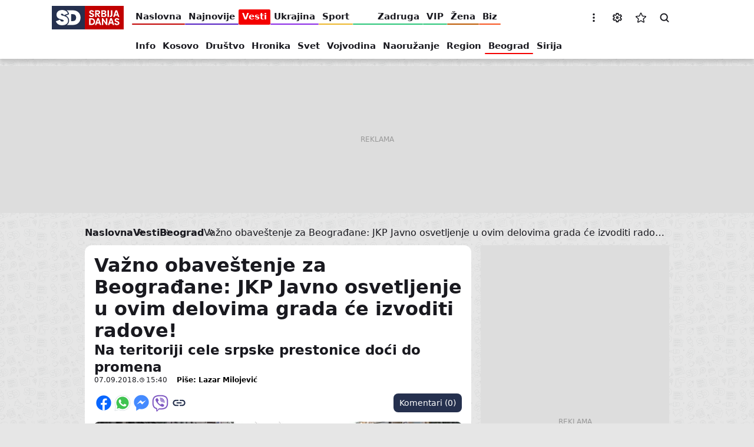

--- FILE ---
content_type: text/html; charset=UTF-8
request_url: https://www.sd.rs/vesti/beograd/vazno-obavestenje-za-beogradane-jkp-javno-osvetljenje-u-ovim-delovima-grada-ce-izvoditi-radove-2018-09-07
body_size: 26423
content:


<!DOCTYPE html>
<html lang="sr-Latn" dir="ltr" prefix="og: https://ogp.me/ns#">
  <head>
    <title>Važno obaveštenje za Beograđane: JKP Javno osvetljenje u ovim delovima grada će izvoditi radove!</title>
    <link rel="mask-icon" href="/safari-pinned-tab.svg" color="#c10000">
    <meta name="format-detection" content="telephone=no">
    <meta name="msapplication-TileColor" content="#c10000">
    <meta name="theme-color" content="#c10000">
    <link rel="manifest" href="/site.webmanifest" crossorigin="use-credentials">
    <link rel="icon" type="image/png" sizes="32x32" href="/favicon-32x32.png">
    <link rel="icon" type="image/png" sizes="16x16" href="/favicon-16x16.png">
    <link rel="apple-touch-icon" sizes="60x60" href="/apple-touch-icon-60x60.png">
    <link rel="apple-touch-icon" sizes="76x76" href="/apple-touch-icon-76x76.png">
    <link rel="apple-touch-icon" sizes="120x120" href="/apple-touch-icon-120x120.png">
    <link rel="apple-touch-icon" sizes="152x152" href="/apple-touch-icon-152x152.png">
    <link rel="apple-touch-icon" sizes="180x180" href="/apple-touch-icon.png">
    <script>if(!("gdprAppliesGlobally" in window)){window.gdprAppliesGlobally=true}if(!("cmp_id" in window)||window.cmp_id<1){window.cmp_id=0}if(!("cmp_cdid" in window)){window.cmp_cdid="599cf137a1e30"}if(!("cmp_params" in window)){window.cmp_params=""}if(!("cmp_host" in window)){window.cmp_host="a.delivery.consentmanager.net"}if(!("cmp_cdn" in window)){window.cmp_cdn="cdn.consentmanager.net"}if(!("cmp_proto" in window)){window.cmp_proto="https:"}if(!("cmp_codesrc" in window)){window.cmp_codesrc="1"}window.cmp_getsupportedLangs=function(){var b=["DE","EN","FR","IT","NO","DA","FI","ES","PT","RO","BG","ET","EL","GA","HR","LV","LT","MT","NL","PL","SV","SK","SL","CS","HU","RU","SR","ZH","TR","UK","AR","BS"];if("cmp_customlanguages" in window){for(var a=0;a<window.cmp_customlanguages.length;a++){b.push(window.cmp_customlanguages[a].l.toUpperCase())}}return b};window.cmp_getRTLLangs=function(){var a=["AR"];if("cmp_customlanguages" in window){for(var b=0;b<window.cmp_customlanguages.length;b++){if("r" in window.cmp_customlanguages[b]&&window.cmp_customlanguages[b].r){a.push(window.cmp_customlanguages[b].l)}}}return a};window.cmp_getlang=function(a){if(typeof(a)!="boolean"){a=true}if(a&&typeof(cmp_getlang.usedlang)=="string"&&cmp_getlang.usedlang!==""){return cmp_getlang.usedlang}return window.cmp_getlangs()[0]};window.cmp_extractlang=function(a){if(a.indexOf("cmplang=")!=-1){a=a.substr(a.indexOf("cmplang=")+8,2).toUpperCase();if(a.indexOf("&")!=-1){a=a.substr(0,a.indexOf("&"))}}else{a=""}return a};window.cmp_getlangs=function(){var g=window.cmp_getsupportedLangs();var c=[];var f=location.hash;var e=location.search;var j="cmp_params" in window?window.cmp_params:"";var a="languages" in navigator?navigator.languages:[];if(cmp_extractlang(f)!=""){c.push(cmp_extractlang(f))}else{if(cmp_extractlang(e)!=""){c.push(cmp_extractlang(e))}else{if(cmp_extractlang(j)!=""){c.push(cmp_extractlang(j))}else{if("cmp_setlang" in window&&window.cmp_setlang!=""){c.push(window.cmp_setlang.toUpperCase())}else{if("cmp_langdetect" in window&&window.cmp_langdetect==1){c.push(window.cmp_getPageLang())}else{if(a.length>0){for(var d=0;d<a.length;d++){c.push(a[d])}}if("language" in navigator){c.push(navigator.language)}if("userLanguage" in navigator){c.push(navigator.userLanguage)}}}}}}var h=[];for(var d=0;d<c.length;d++){var b=c[d].toUpperCase();if(b.length<2){continue}if(g.indexOf(b)!=-1){h.push(b)}else{if(b.indexOf("-")!=-1){b=b.substr(0,2)}if(g.indexOf(b)!=-1){h.push(b)}}}if(h.length==0&&typeof(cmp_getlang.defaultlang)=="string"&&cmp_getlang.defaultlang!==""){return[cmp_getlang.defaultlang.toUpperCase()]}else{return h.length>0?h:["EN"]}};window.cmp_getPageLangs=function(){var a=window.cmp_getXMLLang();if(a!=""){a=[a.toUpperCase()]}else{a=[]}a=a.concat(window.cmp_getLangsFromURL());return a.length>0?a:["EN"]};window.cmp_getPageLang=function(){var a=window.cmp_getPageLangs();return a.length>0?a[0]:""};window.cmp_getLangsFromURL=function(){var c=window.cmp_getsupportedLangs();var b=location;var m="toUpperCase";var g=b.hostname[m]()+".";var a=b.pathname[m]()+"/";var f=[];for(var e=0;e<c.length;e++){var j=a.substring(0,c[e].length+1);if(g.substring(0,c[e].length+1)==c[e]+"."){f.push(c[e][m]())}else{if(c[e].length==5){var k=c[e].substring(3,5)+"-"+c[e].substring(0,2);if(g.substring(0,k.length+1)==k+"."){f.push(c[e][m]())}}else{if(j==c[e]+"/"||j=="/"+c[e]){f.push(c[e][m]())}else{if(j==c[e].replace("-","/")+"/"||j=="/"+c[e].replace("-","/")){f.push(c[e][m]())}else{if(c[e].length==5){var k=c[e].substring(3,5)+"-"+c[e].substring(0,2);var h=a.substring(0,k.length+1);if(h==k+"/"||h==k.replace("-","/")+"/"){f.push(c[e][m]())}}}}}}}return f};window.cmp_getXMLLang=function(){var c=document.getElementsByTagName("html");if(c.length>0){var c=c[0]}else{c=document.documentElement}if(c&&c.getAttribute){var a=c.getAttribute("xml:lang");if(typeof(a)!="string"||a==""){a=c.getAttribute("lang")}if(typeof(a)=="string"&&a!=""){var b=window.cmp_getsupportedLangs();return b.indexOf(a.toUpperCase())!=-1?a:""}else{return""}}};(function(){var B=document;var C=B.getElementsByTagName;var o=window;var t="";var h="";var k="";var D=function(e){var i="cmp_"+e;e="cmp"+e+"=";var d="";var l=e.length;var G=location;var H=G.hash;var w=G.search;var u=H.indexOf(e);var F=w.indexOf(e);if(u!=-1){d=H.substring(u+l,9999)}else{if(F!=-1){d=w.substring(F+l,9999)}else{return i in o&&typeof(o[i])!=="function"?o[i]:""}}var E=d.indexOf("&");if(E!=-1){d=d.substring(0,E)}return d};var j=D("lang");if(j!=""){t=j;k=t}else{if("cmp_getlang" in o){t=o.cmp_getlang().toLowerCase();h=o.cmp_getlangs().slice(0,3).join("_");k=o.cmp_getPageLangs().slice(0,3).join("_");if("cmp_customlanguages" in o){var m=o.cmp_customlanguages;for(var x=0;x<m.length;x++){var a=m[x].l.toLowerCase();if(a==t){t="en"}}}}}var q=("cmp_proto" in o)?o.cmp_proto:"https:";if(q!="http:"&&q!="https:"){q="https:"}var n=("cmp_ref" in o)?o.cmp_ref:location.href;if(n.length>300){n=n.substring(0,300)}var z=function(d){var I=B.createElement("script");I.setAttribute("data-cmp-ab","1");I.type="text/javascript";I.async=true;I.src=d;var H=["body","div","span","script","head"];var w="currentScript";var F="parentElement";var l="appendChild";var G="body";if(B[w]&&B[w][F]){B[w][F][l](I)}else{if(B[G]){B[G][l](I)}else{for(var u=0;u<H.length;u++){var E=C(H[u]);if(E.length>0){E[0][l](I);break}}}}};var b=D("design");var c=D("regulationkey");var y=D("gppkey");var s=D("att");var f=o.encodeURIComponent;var g=false;try{g=B.cookie.length>0}catch(A){g=false}var p=q+"//"+o.cmp_host+"/delivery/cmp.php?";p+=("cmp_id" in o&&o.cmp_id>0?"id="+o.cmp_id:"")+("cmp_cdid" in o?"&cdid="+o.cmp_cdid:"")+"&h="+f(n);p+=(b!=""?"&cmpdesign="+f(b):"")+(c!=""?"&cmpregulationkey="+f(c):"")+(y!=""?"&cmpgppkey="+f(y):"");p+=(s!=""?"&cmpatt="+f(s):"")+("cmp_params" in o?"&"+o.cmp_params:"")+(g?"&__cmpfcc=1":"");z(p+"&l="+f(t)+"&ls="+f(h)+"&lp="+f(k)+"&o="+(new Date()).getTime());var r="js";var v=D("debugunminimized")!=""?"":".min";if(D("debugcoverage")=="1"){r="instrumented";v=""}if(D("debugtest")=="1"){r="jstests";v=""}z(q+"//"+o.cmp_cdn+"/delivery/"+r+"/cmp_final"+v+".js")})();window.cmp_addFrame=function(b){if(!window.frames[b]){if(document.body){var a=document.createElement("iframe");a.style.cssText="display:none";if("cmp_cdn" in window&&"cmp_ultrablocking" in window&&window.cmp_ultrablocking>0){a.src="//"+window.cmp_cdn+"/delivery/empty.html"}a.name=b;a.setAttribute("title","Intentionally hidden, please ignore");a.setAttribute("role","none");a.setAttribute("tabindex","-1");document.body.appendChild(a)}else{window.setTimeout(window.cmp_addFrame,10,b)}}};window.cmp_rc=function(c,b){var l="";try{l=document.cookie}catch(h){l=""}var j="";var f=0;var g=false;while(l!=""&&f<100){f++;while(l.substr(0,1)==" "){l=l.substr(1,l.length)}var k=l.substring(0,l.indexOf("="));if(l.indexOf(";")!=-1){var m=l.substring(l.indexOf("=")+1,l.indexOf(";"))}else{var m=l.substr(l.indexOf("=")+1,l.length)}if(c==k){j=m;g=true}var d=l.indexOf(";")+1;if(d==0){d=l.length}l=l.substring(d,l.length)}if(!g&&typeof(b)=="string"){j=b}return(j)};window.cmp_stub=function(){var a=arguments;__cmp.a=__cmp.a||[];if(!a.length){return __cmp.a}else{if(a[0]==="ping"){if(a[1]===2){a[2]({gdprApplies:gdprAppliesGlobally,cmpLoaded:false,cmpStatus:"stub",displayStatus:"hidden",apiVersion:"2.2",cmpId:31},true)}else{a[2](false,true)}}else{if(a[0]==="getUSPData"){a[2]({version:1,uspString:window.cmp_rc("__cmpccpausps","1---")},true)}else{if(a[0]==="getTCData"){__cmp.a.push([].slice.apply(a))}else{if(a[0]==="addEventListener"||a[0]==="removeEventListener"){__cmp.a.push([].slice.apply(a))}else{if(a.length==4&&a[3]===false){a[2]({},false)}else{__cmp.a.push([].slice.apply(a))}}}}}}};window.cmp_gpp_ping=function(){return{gppVersion:"1.1",cmpStatus:"stub",cmpDisplayStatus:"hidden",signalStatus:"not ready",supportedAPIs:["2:tcfeuv2","5:tcfcav1","7:usnat","8:usca","9:usva","10:usco","11:usut","12:usct"],cmpId:31,sectionList:[],applicableSections:[0],gppString:"",parsedSections:{}}};window.cmp_gppstub=function(){var c=arguments;__gpp.q=__gpp.q||[];if(!c.length){return __gpp.q}var h=c[0];var g=c.length>1?c[1]:null;var f=c.length>2?c[2]:null;var a=null;var j=false;if(h==="ping"){a=window.cmp_gpp_ping();j=true}else{if(h==="addEventListener"){__gpp.e=__gpp.e||[];if(!("lastId" in __gpp)){__gpp.lastId=0}__gpp.lastId++;var d=__gpp.lastId;__gpp.e.push({id:d,callback:g});a={eventName:"listenerRegistered",listenerId:d,data:true,pingData:window.cmp_gpp_ping()};j=true}else{if(h==="removeEventListener"){__gpp.e=__gpp.e||[];a=false;for(var e=0;e<__gpp.e.length;e++){if(__gpp.e[e].id==f){__gpp.e[e].splice(e,1);a=true;break}}j=true}else{__gpp.q.push([].slice.apply(c))}}}if(a!==null&&typeof(g)==="function"){g(a,j)}};window.cmp_msghandler=function(d){var a=typeof d.data==="string";try{var c=a?JSON.parse(d.data):d.data}catch(f){var c=null}if(typeof(c)==="object"&&c!==null&&"__cmpCall" in c){var b=c.__cmpCall;window.__cmp(b.command,b.parameter,function(h,g){var e={__cmpReturn:{returnValue:h,success:g,callId:b.callId}};d.source.postMessage(a?JSON.stringify(e):e,"*")})}if(typeof(c)==="object"&&c!==null&&"__uspapiCall" in c){var b=c.__uspapiCall;window.__uspapi(b.command,b.version,function(h,g){var e={__uspapiReturn:{returnValue:h,success:g,callId:b.callId}};d.source.postMessage(a?JSON.stringify(e):e,"*")})}if(typeof(c)==="object"&&c!==null&&"__tcfapiCall" in c){var b=c.__tcfapiCall;window.__tcfapi(b.command,b.version,function(h,g){var e={__tcfapiReturn:{returnValue:h,success:g,callId:b.callId}};d.source.postMessage(a?JSON.stringify(e):e,"*")},b.parameter)}if(typeof(c)==="object"&&c!==null&&"__gppCall" in c){var b=c.__gppCall;window.__gpp(b.command,function(h,g){var e={__gppReturn:{returnValue:h,success:g,callId:b.callId}};d.source.postMessage(a?JSON.stringify(e):e,"*")},"parameter" in b?b.parameter:null,"version" in b?b.version:1)}};window.cmp_setStub=function(a){if(!(a in window)||(typeof(window[a])!=="function"&&typeof(window[a])!=="object"&&(typeof(window[a])==="undefined"||window[a]!==null))){window[a]=window.cmp_stub;window[a].msgHandler=window.cmp_msghandler;window.addEventListener("message",window.cmp_msghandler,false)}};window.cmp_setGppStub=function(a){if(!(a in window)||(typeof(window[a])!=="function"&&typeof(window[a])!=="object"&&(typeof(window[a])==="undefined"||window[a]!==null))){window[a]=window.cmp_gppstub;window[a].msgHandler=window.cmp_msghandler;window.addEventListener("message",window.cmp_msghandler,false)}};if(!("cmp_noiframepixel" in window)){window.cmp_addFrame("__cmpLocator")}if((!("cmp_disableusp" in window)||!window.cmp_disableusp)&&!("cmp_noiframepixel" in window)){window.cmp_addFrame("__uspapiLocator")}if((!("cmp_disabletcf" in window)||!window.cmp_disabletcf)&&!("cmp_noiframepixel" in window)){window.cmp_addFrame("__tcfapiLocator")}if((!("cmp_disablegpp" in window)||!window.cmp_disablegpp)&&!("cmp_noiframepixel" in window)){window.cmp_addFrame("__gppLocator")}window.cmp_setStub("__cmp");if(!("cmp_disabletcf" in window)||!window.cmp_disabletcf){window.cmp_setStub("__tcfapi")}if(!("cmp_disableusp" in window)||!window.cmp_disableusp){window.cmp_setStub("__uspapi")}if(!("cmp_disablegpp" in window)||!window.cmp_disablegpp){window.cmp_setGppStub("__gpp")};</script>
    <meta charset="utf-8" />
<link rel="dns-prefetch" href="https://cm.g.doubleclick.net" />
<link rel="dns-prefetch" href="https://googleads.g.doubleclick.net" />
<link rel="dns-prefetch" href="https://securepubads.g.doubleclick.net" />
<link rel="dns-prefetch" href="https://www.googletagmanager.com" />
<link rel="dns-prefetch" href="https://s.aklamator.com" />
<link rel="dns-prefetch" href="https://c.aklamator.com" />
<link rel="dns-prefetch" href="https://s0.2mdn.net" />
<link rel="dns-prefetch" href="https://cdn.connectad.io" />
<link rel="dns-prefetch" href="https://i.connectad.io" />
<link rel="dns-prefetch" href="https://connect.facebook.net" />
<link rel="dns-prefetch" href="https://www.facebook.com" />
<link rel="dns-prefetch" href="https://www.youtube.com" />
<link rel="dns-prefetch" href="https://platform.twitter.com" />
<link rel="dns-prefetch" href="https://ls.hit.gemius.pl" />
<link rel="dns-prefetch" href="https://gars.hit.gemius.pl" />
<link rel="dns-prefetch" href="https://gders.hit.gemius.pl" />
<link rel="dns-prefetch" href="https://ghmrs.hit.gemius.pl" />
<script>let adsKeywords = {pageType: "article",category: "Vesti",subcategory: "Beograd",articleId: "1583724",articleTags: "JKP Javno osvetljenje,radovi,Vračar,Zvezdara,Kalemegdan,Čukarica,Most Gazela,Mirijevo,Voždovac,ulice,Palilula"}</script>
<script>
<!--//--><![CDATA[//><!--
var pp_gemius_identifier = 'AfiQnerkf1nNSWP9ALgUZZR7rfDuuY_QNzaLFhxUlgz.B7';
// lines below shouldn't be edited
function gemius_pending(i) { window[i] = window[i] || function() {var x = window[i+'_pdata'] = window[i+'_pdata'] || []; x[x.length]=arguments;};};
gemius_pending('gemius_hit'); gemius_pending('gemius_event'); gemius_pending('pp_gemius_hit'); gemius_pending('pp_gemius_event');
(function(d,t) {try {var gt=d.createElement(t),s=d.getElementsByTagName(t)[0],l='http'+((location.protocol=='https:')?'s':''); gt.setAttribute('async','async');
gt.setAttribute('defer','defer'); gt.src=l+'://gars.hit.gemius.pl/xgemius.js'; s.parentNode.insertBefore(gt,s);} catch (e) {}})(document,'script');
//--><!]]>
</script><meta name="description" content="Na teritoriji cele srpske prestonice doći do promena" />
<meta name="keywords" content="JKP Javno osvetljenje,radovi,Vračar,Zvezdara,Kalemegdan,Čukarica,Most Gazela,Mirijevo,Voždovac,ulice,Palilula" />
<meta name="robots" content="index, follow, max-image-preview:large" />
<link rel="canonical" href="https://www.sd.rs/vesti/beograd/vazno-obavestenje-za-beogradane-jkp-javno-osvetljenje-u-ovim-delovima-grada-ce-izvoditi-radove-2018-09-07" />
<link rel="image_src" href="https://www.sd.rs/sites/default/files/styles/news_full_desktop_2x/public/84136/beograd_foto_srbijadanassasa_dzambic_39.jpg" />
<meta name="author" content="Lazar Milojević" />
<meta property="og:site_name" content="Srbija danas" />
<meta property="og:type" content="article" />
<meta property="og:url" content="https://www.sd.rs/vesti/beograd/vazno-obavestenje-za-beogradane-jkp-javno-osvetljenje-u-ovim-delovima-grada-ce-izvoditi-radove-2018-09-07" />
<meta property="og:title" content="Važno obaveštenje za Beograđane: JKP Javno osvetljenje u ovim delovima grada će izvoditi radove!" />
<meta property="og:description" content="Na teritoriji cele srpske prestonice doći do promena" />
<meta property="og:image" content="https://www.sd.rs/sites/default/files/styles/news_full_desktop_2x/public/84136/beograd_foto_srbijadanassasa_dzambic_39.jpg" />
<meta property="og:image:url" content="https://www.sd.rs/sites/default/files/styles/news_full_desktop_2x/public/84136/beograd_foto_srbijadanassasa_dzambic_39.jpg" />
<meta property="og:image:secure_url" content="https://www.sd.rs/sites/default/files/styles/news_full_desktop_2x/public/84136/beograd_foto_srbijadanassasa_dzambic_39.jpg" />
<meta property="og:image:type" content="image/jpeg" />
<meta property="og:image:width" content="1248" />
<meta property="og:image:height" content="704" />
<meta property="og:updated_time" content="2018-09-07T15:59:30+02:00" />
<meta property="og:image:alt" content="Srbija Danas" />
<meta property="og:locale" content="sr_RS" />
<meta property="article:section" content="vesti" />
<meta property="article:tag" content="JKP Javno osvetljenje" />
<meta property="article:tag" content="radovi" />
<meta property="article:tag" content="Vračar" />
<meta property="article:tag" content="Zvezdara" />
<meta property="article:tag" content="Kalemegdan" />
<meta property="article:tag" content="Čukarica" />
<meta property="article:tag" content="Most Gazela" />
<meta property="article:tag" content="Mirijevo" />
<meta property="article:tag" content="Voždovac" />
<meta property="article:tag" content="ulice" />
<meta property="article:tag" content="Palilula" />
<meta property="article:published_time" content="2018-09-07T15:40:56+02:00" />
<meta property="article:modified_time" content="2018-09-07T15:59:30+02:00" />
<meta property="fb:app_id" content="6670202183073522" />
<meta name="twitter:card" content="summary_large_image" />
<meta name="twitter:site" content="@Srbija_Danas" />
<meta name="twitter:title" content="Važno obaveštenje za Beograđane: JKP Javno osvetljenje u ovim delovima grada će izvoditi radove!" />
<meta name="twitter:description" content="Na teritoriji cele srpske prestonice doći do promena" />
<meta name="twitter:creator" content="https://twitter.com/Srbija_Danas" />
<meta name="twitter:image" content="https://www.sd.rs/sites/default/files/styles/twitter_2x/public/84136/beograd_foto_srbijadanassasa_dzambic_39.jpg" />
<meta name="MobileOptimized" content="width" />
<meta name="HandheldFriendly" content="true" />
<meta name="viewport" content="width=device-width, initial-scale=1.0" />
<script type="application/ld+json">{
    "@context": "https://schema.org",
    "@graph": [
        {
            "@type": "NewsArticle",
            "@id": "https://www.sd.rs/vesti/beograd/vazno-obavestenje-za-beogradane-jkp-javno-osvetljenje-u-ovim-delovima-grada-ce-izvoditi-radove-2018-09-07",
            "headline": "Važno obaveštenje za Beograđane: JKP Javno osvetljenje u ovim delovima grada će izvoditi radove!",
            "name": "Važno obaveštenje za Beograđane: JKP Javno osvetljenje u ovim delovima grada će izvoditi radove!",
            "description": "Na teritoriji cele srpske prestonice doći do promena",
            "about": [
                "JKP Javno osvetljenje",
                "radovi",
                "Vračar",
                "Zvezdara",
                "Kalemegdan",
                "Čukarica",
                "Most Gazela",
                "Mirijevo",
                "Voždovac",
                "ulice",
                "Palilula"
            ],
            "image": [
                {
                    "@type": "ImageObject",
                    "url": "https://www.sd.rs/sites/default/files/styles/schema_1200x675_16_9/public/84136/beograd_foto_srbijadanassasa_dzambic_39.jpg",
                    "width": 1200,
                    "height": 675
                },
                {
                    "@type": "ImageObject",
                    "url": "https://www.sd.rs/sites/default/files/styles/schema_1200x900_4_3/public/84136/beograd_foto_srbijadanassasa_dzambic_39.jpg",
                    "width": 1200,
                    "height": 900
                },
                {
                    "@type": "ImageObject",
                    "url": "https://www.sd.rs/sites/default/files/styles/schema_1200x1200_1_1/public/84136/beograd_foto_srbijadanassasa_dzambic_39.jpg",
                    "width": 1200,
                    "height": 1200
                }
            ],
            "datePublished": "2018-09-07T15:40:56+0200",
            "isAccessibleForFree": "True",
            "dateModified": "2018-09-07T15:59:30+0200",
            "author": {
                "@type": "Person",
                "name": "Lazar Milojević",
                "url": "https://www.sd.rs/autor/lazar-milojevic"
            },
            "publisher": {
                "@type": "Organization",
                "@id": "https://www.sd.rs/",
                "name": "Srbija Danas",
                "url": "https://www.sd.rs/",
                "logo": {
                    "@type": "ImageObject",
                    "url": "https://www.sd.rs/assets/images/general/logo.jpg",
                    "width": "381",
                    "height": "125"
                }
            },
            "mainEntityOfPage": "https://www.sd.rs/vesti/beograd/vazno-obavestenje-za-beogradane-jkp-javno-osvetljenje-u-ovim-delovima-grada-ce-izvoditi-radove-2018-09-07"
        }
    ]
}</script>
<script>var akla_sec="aSrDRsingle";</script>
<link rel="alternate" hreflang="sr-Cyrl" href="https://www.sd.rs/sr/vesti/beograd/vazno-obavestenje-za-beogradane-jkp-javno-osvetljenje-u-ovim-delovima-grada-ce-izvoditi-radove-2018-09-07" />
<link rel="alternate" hreflang="sr-Latn" href="https://www.sd.rs/vesti/beograd/vazno-obavestenje-za-beogradane-jkp-javno-osvetljenje-u-ovim-delovima-grada-ce-izvoditi-radove-2018-09-07" />
<link rel="alternate" hreflang="x-default" href="https://www.sd.rs/vesti/beograd/vazno-obavestenje-za-beogradane-jkp-javno-osvetljenje-u-ovim-delovima-grada-ce-izvoditi-radove-2018-09-07" />
<link rel="alternate" type="application/rss+xml" href="https://www.sd.rs/rss.xml" />
<meta name="referrer" content="no-referrer-when-downgrade" />
<script src="https://securepubads.g.doubleclick.net/tag/js/gpt.js" async></script>
<script src="https://ocdn.eu/mis/wrapper/sd.rs/07042025/prebid.js" async></script>
<script src="https://ocdn.eu/mis/wrapper/sd.rs/07042025/ads.js" async></script>
<script type="application/ld+json">{
    "@context": "https://schema.org",
    "@type": "BreadcrumbList",
    "itemListElement": [
        {
            "@type": "ListItem",
            "position": 1,
            "name": "Vesti",
            "item": "https://www.sd.rs/vesti"
        },
        {
            "@type": "ListItem",
            "position": 2,
            "name": "Beograd",
            "item": "https://www.sd.rs/vesti/beograd"
        },
        {
            "@type": "ListItem",
            "position": 3,
            "name": "Važno obaveštenje za Beograđane: JKP Javno osvetljenje u ovim delovima grada će izvoditi radove!"
        }
    ]
}</script>
<link rel="icon" href="/themes/custom/sd/favicon.ico" type="image/vnd.microsoft.icon" />

    <link rel="stylesheet" media="all" href="/sites/default/files/css/optimized/css_xnDYBl4OD9snX7Sf9EyJ9VkzRg71lff1OegyGLU8z1w.l_5ZkiCBh5EcPa_3_oVW7iVMoKNAq5rw47oEzn5A4uM.css?t8x4c0" />
<link rel="stylesheet" media="all" href="/sites/default/files/css/optimized/css_QF7anExUIQ9m7lRlQYpqk7QebuejK_k7Tyzw3UgZ-hg.PZJw_IXbQZH7i6WEC-FHNDBoI3_PTyzLEmC7wWy4oTU.css?t8x4c0" />
<link rel="stylesheet" media="all" href="/sites/default/files/css/optimized/css_hnJTGN1fzih_ZZssV428NML2NhpFxXlJrqaLNgE8CHo.F9pmb7LygmrpoeT1fXJA7PaAVf2oWybBXF5F5Eihki4.css?t8x4c0" />
<link rel="stylesheet" media="all" href="/sites/default/files/css/optimized/css_0jPT-BWLonFoD1a1XPcxcniBn9WgukRnniaE-xYrMIs.eYuzxX6GcmG8wPZRhL7aCvvGdgilCJbuAMMEoRSvz4o.css?t8x4c0" />
<link rel="stylesheet" media="all" href="/sites/default/files/css/optimized/css_yXMBNYLiHasq8mIeRn3buJgRa_hvbZAV3_bZN3NMpoo.dpGBsvDVgTyb9v4QRliiWSN4sqxn4fXZtPSBCgfmmJQ.css?t8x4c0" />
<link rel="stylesheet" media="all" href="/sites/default/files/css/optimized/css_vhRgttGVR5AnrT5G89URzh34QdvfHVCnX6A9MgpwtQI.Bc_yICj7mxgNnuJA6t5aV4kTERRGfzynmE3gHcxxaXM.css?t8x4c0" />
<link rel="stylesheet" media="all" href="/sites/default/files/css/optimized/css_7wC_B-rWe1kRQGzT99Au2VjLkb7_wwKUUhGa4Or7OBs.KUhZMDGhnrgb9aRGJkzIf2Y9N7X0yh_ynS-wKkARgo8.css?t8x4c0" />
<link rel="stylesheet" media="all" href="/sites/default/files/css/optimized/css_mv0AiwJhUl84pUbdMSa_zCN42Hqv2nJ0ouzivO9rH8A.-ngBJ-qOKy0JjCp5UsngIGKMkjRxvFshSzWl7J9KPBY.css?t8x4c0" />
<link rel="stylesheet" media="all" href="/sites/default/files/css/optimized/css_uESz82xqFTrvoXSFs48eOk5xJ3Zp_DxvDqiSH3-wmcM.LF-wy-gM6ED48GU-MERtLt3N9bT-mU3Z8tOxnJ3_wmE.css?t8x4c0" />
<link rel="stylesheet" media="all" href="/sites/default/files/css/optimized/css_m1tOum0GH6Jky82USGnu5Jbq8kAvoMmuqwmKyeY8koM.o2HrB5EL5AdkNI2-9n8NzI0p6VflIDQiimYGrayGE30.css?t8x4c0" />
<link rel="stylesheet" media="all" href="/sites/default/files/css/optimized/css_s7rRviQTZv2jAO_UFIYJVsUswem-ooanB8WFc4cUr-E.NsfbhJ0qIoojDf6snOHbojCSRFDoJKho3unQ8IX4Om0.css?t8x4c0" />
<link rel="stylesheet" media="all" href="/sites/default/files/css/optimized/css_GsGIzwMsz5fVYPwlQFBJMp0obAwIUwbLfZgn9ScVJb4.9s6hYdcWRW8TW4BA-6ecbBONnAfEkcJv07eGTLHvH5k.css?t8x4c0" />

    <script type="application/json" data-drupal-selector="drupal-settings-json">{"path":{"baseUrl":"\/","pathPrefix":"","currentPath":"node\/1583724","currentPathIsAdmin":false,"isFront":false,"currentLanguage":"sr-Latn"},"pluralDelimiter":"\u0003","gtag":{"tagId":"","consentMode":false,"otherIds":[],"events":[],"additionalConfigInfo":[]},"suppressDeprecationErrors":true,"ajaxPageState":{"libraries":"[base64]","theme":"sd","theme_token":null},"ajaxTrustedUrl":[],"gtm":{"tagId":null,"settings":{"data_layer":"dataLayer","include_classes":false,"allowlist_classes":"google\nnonGooglePixels\nnonGoogleScripts\nnonGoogleIframes","blocklist_classes":"customScripts\ncustomPixels","include_environment":false,"environment_id":"","environment_token":""},"tagIds":["GTM-W5P94LV9"]},"statusMessages":null,"ea_prev_next_article":{"prev_next":{"newerId":"\/vesti\/hronika\/ceoni-sudar-kamiona-i-autobusa-u-subotici-ima-povredenih-hitna-pomoc-na-licu-mesta-2018-09-07","olderId":"\/vesti\/sirija\/nastavak-priprema-za-odlucujucu-bitku-erdogan-poziva-na-primirje-rusija-i-iran-odbijaju-foto-2018-09-07"}},"user":{"uid":0,"permissionsHash":"e3dbd8e7b042b0af0704c57eb97298b400a57faa3b452b06f1ad837e4b1c0a79"}}</script>
<script src="/sites/default/files/js/optimized/js_Hpe5jrMuKXrV4HSTMApXJsNBxraAgcHUrTjxkwWKqy8.9H1W9OQqD9V27idEVOJMCFAQtGS4Scq-gAQciKr0U2M.js?v=10.5.1"></script>
<script src="/modules/contrib/google_tag/js/gtag.js?t8x4c0"></script>
<script src="/modules/contrib/google_tag/js/gtm.js?t8x4c0"></script>

          <style>
        .menu:not(.menu--branded) .menu__item--vesti .menu__link-color {background-color: #f40000}.menu:not(.menu--branded) .menu__item--vesti .menu__link:hover {color: #f40000}.menu:not(.menu--branded) .menu__item--sport .menu__link-color {background-color: #ecb62a}.menu:not(.menu--branded) .menu__item--sport .menu__link:hover {color: #ecb62a}.menu:not(.menu--branded) .menu__item--vip .menu__link-color {background-color: #29c578}.menu:not(.menu--branded) .menu__item--vip .menu__link:hover {color: #29c578}.menu:not(.menu--branded) .menu__item--zabava .menu__link-color {background-color: #ee9232}.menu:not(.menu--branded) .menu__item--zabava .menu__link:hover {color: #ee9232}.menu:not(.menu--branded) .menu__item--zena .menu__link-color {background-color: #bc5700}.menu:not(.menu--branded) .menu__item--zena .menu__link:hover {color: #bc5700}.menu:not(.menu--branded) .menu__item--odrzivi-razvoj .menu__link-color {background-color: #006400}.menu:not(.menu--branded) .menu__item--odrzivi-razvoj .menu__link:hover {color: #006400}.menu:not(.menu--branded) .menu__item--kultura .menu__link-color {background-color: #1f90aa}.menu:not(.menu--branded) .menu__item--kultura .menu__link:hover {color: #1f90aa}.menu:not(.menu--branded) .menu__item--auto .menu__link-color {background-color: #0e4e9c}.menu:not(.menu--branded) .menu__item--auto .menu__link:hover {color: #0e4e9c}.menu:not(.menu--branded) .menu__item--it .menu__link-color {background-color: #0817a4}.menu:not(.menu--branded) .menu__item--it .menu__link:hover {color: #0817a4}.menu:not(.menu--branded) .menu__item--horoskop .menu__link-color {background-color: #008080}.menu:not(.menu--branded) .menu__item--horoskop .menu__link:hover {color: #008080}.menu:not(.menu--branded) .menu__item--muskarac .menu__link-color {background-color: #000000}.menu:not(.menu--branded) .menu__item--muskarac .menu__link:hover {color: #000000}.menu:not(.menu--branded) .menu__item--koronavirus .menu__link-color {background-color: #000000}.menu:not(.menu--branded) .menu__item--koronavirus .menu__link:hover {color: #000000}.menu:not(.menu--branded) .menu__item--ostalo .menu__link-color {background-color: #000000}.menu:not(.menu--branded) .menu__item--ostalo .menu__link:hover {color: #000000}.menu:not(.menu--branded) .menu__item--euro-2020 .menu__link-color {background-color: #000000}.menu:not(.menu--branded) .menu__item--euro-2020 .menu__link:hover {color: #000000}.menu:not(.menu--branded) .menu__item--video .menu__link-color {background-color: #000000}.menu:not(.menu--branded) .menu__item--video .menu__link:hover {color: #000000}.menu:not(.menu--branded) .menu__item--ukrajina .menu__link-color {background-color: #8928e5}.menu:not(.menu--branded) .menu__item--ukrajina .menu__link:hover {color: #8928e5}.menu:not(.menu--branded) .menu__item--biz .menu__link-color {background-color: #f7541f}.menu:not(.menu--branded) .menu__item--biz .menu__link:hover {color: #f7541f}.menu:not(.menu--branded) .menu__item--razvod-dragane-mirkovic .menu__link-color {background-color: #23d750}.menu:not(.menu--branded) .menu__item--razvod-dragane-mirkovic .menu__link:hover {color: #23d750}.menu:not(.menu--branded) .menu__item--ubijena-danka-ilic .menu__link-color {background-color: #000000}.menu:not(.menu--branded) .menu__item--ubijena-danka-ilic .menu__link:hover {color: #000000}.menu:not(.menu--branded) .menu__item--foto .menu__link-color {background-color: #000000}.menu:not(.menu--branded) .menu__item--foto .menu__link:hover {color: #000000}.menu:not(.menu--branded) .menu__item--drug-nije-meta .menu__link-color {background-color: #000000}.menu:not(.menu--branded) .menu__item--drug-nije-meta .menu__link:hover {color: #000000}.menu:not(.menu--branded) .menu__item--evrobasket-2015 .menu__link-color {background-color: #000000}.menu:not(.menu--branded) .menu__item--evrobasket-2015 .menu__link:hover {color: #000000}.menu:not(.menu--branded) .menu__item--evrobasket-2017 .menu__link-color {background-color: #000000}.menu:not(.menu--branded) .menu__item--evrobasket-2017 .menu__link:hover {color: #000000}.menu:not(.menu--branded) .menu__item--mundobasket-2019 .menu__link-color {background-color: #000000}.menu:not(.menu--branded) .menu__item--mundobasket-2019 .menu__link:hover {color: #000000}.menu:not(.menu--branded) .menu__item--svetsko-prvenstvo-2019 .menu__link-color {background-color: #000000}.menu:not(.menu--branded) .menu__item--svetsko-prvenstvo-2019 .menu__link:hover {color: #000000}.menu:not(.menu--branded) .menu__item--euro-2016 .menu__link-color {background-color: #000000}.menu:not(.menu--branded) .menu__item--euro-2016 .menu__link:hover {color: #000000}
      </style>
          </head>
  <body class="page--sidebar page page--article page--not-authenticated">
        <a href="#main-content" class="visually-hidden focusable skip-link">Pređi na glavni sadržaj</a>
    <noscript><iframe src="https://www.googletagmanager.com/ns.html?id=GTM-W5P94LV9"
                  height="0" width="0" style="display:none;visibility:hidden"></iframe></noscript>

      <div class="dialog-off-canvas-main-canvas" data-off-canvas-main-canvas>
    
  

  <div class="region region--branding">
    <div class="region__inner">
      
    <div id="Adhesion" class="wrapperAd"></div>


  
<div class="block block--no-title block--banner block--banner-branding block--banner-branding-left block--banner-desktop block--banner-branding-desktop block--banner-branding-left-desktop" data-label="Reklama">
  <div class="block__content">
          <div id="Branding_Left" class="wrapperAd"></div>
      </div>
</div>


  
<div class="block block--no-title block--banner block--banner-branding block--banner-branding-right block--banner-desktop block--banner-branding-desktop block--banner-branding-right-desktop" data-label="Reklama">
  <div class="block__content">
          <div id="Branding_Right" class="wrapperAd"></div>
      </div>
</div>


    </div>
  </div>


<header class="region region--header">
  <div class="region__inner">
    

  <div class="region region--header-primary">
    <div class="region__inner">
      

<div class="block--branding settings-tray-editable block--branding-lat block block--no-title" data-drupal-settingstray="editable">
  
    
        <a href="/" rel="home" class="site-logo">
      <img fetchpriority="high" loading="eager" src="/assets/images/general/logo.svg" width="122" height="40" alt="Naslovna" />

    </a>
      </div>



<nav aria-labelledby="block-sd-menu-main-header-menu" class="menu--main menu--main-header menu--main-header-primary settings-tray-editable menu" data-drupal-settingstray="editable">
            
  <span class="visually-hidden" id="block-sd-menu-main-header-menu">Glavna navigacija - prvi nivo</span>
  

        
        <ul class="menu__list menu__list--level-0">
          
      
      <li class="menu__item--home menu__item">
        <span class="menu__link-color"></span>
        <a href="/" class="home menu__link" data-drupal-link-system-path="&lt;front&gt;">Naslovna</a>

        
              </li>
          
      
      <li class="menu__item--najnovije-vesti menu__item">
        <span class="menu__link-color"></span>
        <a href="/najnovije-vesti" class="najnovije-vesti menu__link" data-drupal-link-system-path="node/2">Najnovije</a>

        
              </li>
          
      
      <li class="menu__item--vesti menu__item is-active">
        <span class="menu__link-color"></span>
        <a href="/vesti" class="menu__link" data-drupal-link-system-path="node/29">Vesti</a>

        
              </li>
          
      
      <li class="menu__item--ukrajina menu__item">
        <span class="menu__link-color"></span>
        <a href="/ukrajina" class="menu__link" data-drupal-link-system-path="node/41">Ukrajina</a>

        
              </li>
          
      
      <li class="menu__item--sport menu__item">
        <span class="menu__link-color"></span>
        <a href="/sport" class="menu__link" data-drupal-link-system-path="node/3">Sport</a>

        
              </li>
          
      
      <li class="menu__item--elita-8 menu__item--vip menu__item">
        <span class="menu__link-color"></span>
        <a href="/vip/zadruga" class="elita-8 menu__link" data-drupal-link-system-path="node/45">Zadruga</a>

        
              </li>
          
      
      <li class="menu__item--vip menu__item">
        <span class="menu__link-color"></span>
        <a href="/vip" class="menu__link" data-drupal-link-system-path="node/23">VIP</a>

        
              </li>
          
      
      <li class="menu__item--zena menu__item">
        <span class="menu__link-color"></span>
        <a href="/zena" class="menu__link" data-drupal-link-system-path="node/7">Žena</a>

        
              </li>
          
      
      <li class="menu__item--biz menu__item">
        <span class="menu__link-color"></span>
        <a href="/biz" class="menu__link" data-drupal-link-system-path="node/5">Biz</a>

        
              </li>
          
      
      <li class="menu__item--kultura menu__item">
        <span class="menu__link-color"></span>
        <a href="/kultura" class="menu__link" data-drupal-link-system-path="node/36">Kultura</a>

        
              </li>
          
      
      <li class="menu__item--odrzivi-razvoj menu__item">
        <span class="menu__link-color"></span>
        <a href="/odrzivi-razvoj" class="menu__link" data-drupal-link-system-path="node/3468681">Održivi razvoj</a>

        
              </li>
          
      
      <li class="menu__item--zabava menu__item">
        <span class="menu__link-color"></span>
        <a href="/zabava" class="menu__link" data-drupal-link-system-path="node/10">Zabava</a>

        
              </li>
          
      
      <li class="menu__item--auto menu__item">
        <span class="menu__link-color"></span>
        <a href="/auto" class="menu__link" data-drupal-link-system-path="node/4">Auto</a>

        
              </li>
          
      
      <li class="menu__item--it menu__item">
        <span class="menu__link-color"></span>
        <a href="/it" class="menu__link" data-drupal-link-system-path="node/8">IT</a>

        
              </li>
          
      
      <li class="menu__item">
        <span class="menu__link-color"></span>
        <a href="/kursna-lista" class="menu__link" data-drupal-link-system-path="node/54">Kursna lista</a>

        
              </li>
        </ul>
  


  </nav>


<div class="block--responsive-navigation hide--desktop settings-tray-editable block" data-drupal-settingstray="editable">
  
  
      <div class="block__content block__content--top">
  
<div class="weather weather--widget-mini">
                  <figure class="weather__icon">
      <img src="/assets/images/weather/icons/01d.svg" alt="clear sky" width="76" height="76">
    </figure>
    <div class="weather__value weather__value--current">-3<sup>°C</sup></div>
    <div class="weather__info">
      <div class="weather__label weather__label--current">18.01.2026.</div>
      <div class="weather__city">Beograd</div>
    </div>
  </div>

  <div class="exchange exchange--widget-mini">
  <div class="exchange__content">
          <div class="exchange__item">
        <div class="exchange__code">eur</div>
        <div class="exchange__value">117.3182</div>
      </div>
          <div class="exchange__item">
        <div class="exchange__code">usd</div>
        <div class="exchange__value">100.6764</div>
      </div>
      </div>
</div>

</div>

<div class="block__content block__content--middle">
  <form class="form form--settings">
    <fieldset class="fieldset form-item form-item--language-switcher">
      <legend class="fieldset__legend">Odaberi pismo</legend>
      <div class="fieldset__wrapper">
        <ul class="language-switcher-language-url links"><li data-drupal-link-system-path="node/1583724" class="is-active" aria-current="page"><a href="/vesti/beograd/vazno-obavestenje-za-beogradane-jkp-javno-osvetljenje-u-ovim-delovima-grada-ce-izvoditi-radove-2018-09-07" class="language-link is-active" hreflang="sr-Latn" data-drupal-link-system-path="node/1583724" aria-current="page">Latinica</a></li>
              <li class="form-item form-item--switch">
          <input type="checkbox" class="input input--checkbox visually-hidden" />
          <label class="label label--checkbox">
            <span class="circle"></span>
          </label>
        </li>
      <li data-drupal-link-system-path="node/1583724" class="is-active" aria-current="page"><a href="/sr/vesti/beograd/vazno-obavestenje-za-beogradane-jkp-javno-osvetljenje-u-ovim-delovima-grada-ce-izvoditi-radove-2018-09-07" class="language-link" hreflang="sr-Cyrl" data-drupal-link-system-path="node/1583724">Ћирилица</a></li>
      </ul>
      </div>
    </fieldset>
  </form>
  <nav class="menu menu--responsive menu--responsive-main">
    
        <ul class="menu__list menu__list--level-0">
          
      
      <li class="menu__item--home menu__item">
        <span class="menu__link-color"></span>
        <a href="/" class="home menu__link" data-drupal-link-system-path="&lt;front&gt;">Naslovna</a>

        
              </li>
          
      
      <li class="menu__item--najnovije-vesti menu__item">
        <span class="menu__link-color"></span>
        <a href="/najnovije-vesti" class="najnovije-vesti menu__link" data-drupal-link-system-path="node/2">Najnovije</a>

        
              </li>
          
      
      <li class="menu__item--vesti menu__item is-active menu__item--expanded">
        <span class="menu__link-color"></span>
        <a href="/vesti" class="menu__link" data-drupal-link-system-path="node/29">Vesti</a>

                  <span class="menu__item--trigger hide--desktop">Више</span>
        
                          <ul class="menu__list menu__list--level-1">
          
      
      <li class="menu__item">
        <span class="menu__link-color"></span>
        <a href="/vesti/info" class="menu__link" data-drupal-link-system-path="node/38">Info</a>

        
              </li>
          
      
      <li class="menu__item">
        <span class="menu__link-color"></span>
        <a href="/vesti/kosovo" class="menu__link" data-drupal-link-system-path="node/11">Kosovo</a>

        
              </li>
          
      
      <li class="menu__item">
        <span class="menu__link-color"></span>
        <a href="/vesti/drustvo" class="menu__link" data-drupal-link-system-path="node/44">Društvo</a>

        
              </li>
          
      
      <li class="menu__item">
        <span class="menu__link-color"></span>
        <a href="/vesti/hronika" class="menu__link" data-drupal-link-system-path="node/30">Hronika</a>

        
              </li>
          
      
      <li class="menu__item">
        <span class="menu__link-color"></span>
        <a href="/vesti/svet" class="menu__link" data-drupal-link-system-path="node/9">Svet</a>

        
              </li>
          
      
      <li class="menu__item">
        <span class="menu__link-color"></span>
        <a href="/vesti/vojvodina" class="menu__link" data-drupal-link-system-path="node/39">Vojvodina</a>

        
              </li>
          
      
      <li class="menu__item">
        <span class="menu__link-color"></span>
        <a href="/vesti/naoruzanje" class="menu__link" data-drupal-link-system-path="node/17">Naoružanje</a>

        
              </li>
          
      
      <li class="menu__item">
        <span class="menu__link-color"></span>
        <a href="/vesti/region" class="menu__link" data-drupal-link-system-path="node/47">Region</a>

        
              </li>
          
      
      <li class="menu__item is-active">
        <span class="menu__link-color"></span>
        <a href="/vesti/beograd" class="menu__link" data-drupal-link-system-path="node/52">Beograd</a>

        
              </li>
          
      
      <li class="menu__item">
        <span class="menu__link-color"></span>
        <a href="/vesti/sirija" class="menu__link" data-drupal-link-system-path="node/14">Sirija</a>

        
              </li>
        </ul>
  
              </li>
          
      
      <li class="menu__item--ukrajina menu__item menu__item--expanded">
        <span class="menu__link-color"></span>
        <a href="/ukrajina" class="menu__link" data-drupal-link-system-path="node/41">Ukrajina</a>

                  <span class="menu__item--trigger hide--desktop">Више</span>
        
                          <ul class="menu__list menu__list--level-1">
          
      
      <li class="menu__item">
        <span class="menu__link-color"></span>
        <a href="/ukrajina/vesti" class="menu__link" data-drupal-link-system-path="node/46">Vesti</a>

        
              </li>
        </ul>
  
              </li>
          
      
      <li class="menu__item--sport menu__item menu__item--expanded">
        <span class="menu__link-color"></span>
        <a href="/sport" class="menu__link" data-drupal-link-system-path="node/3">Sport</a>

                  <span class="menu__item--trigger hide--desktop">Више</span>
        
                          <ul class="menu__list menu__list--level-1">
          
      
      <li class="menu__item">
        <span class="menu__link-color"></span>
        <a href="/sport/fudbal" class="menu__link" data-drupal-link-system-path="node/35">Fudbal</a>

        
              </li>
          
      
      <li class="menu__item">
        <span class="menu__link-color"></span>
        <a href="/sport/kosarka" class="menu__link" data-drupal-link-system-path="node/25">Košarka</a>

        
              </li>
          
      
      <li class="menu__item">
        <span class="menu__link-color"></span>
        <a href="/sport/tenis" class="menu__link" data-drupal-link-system-path="node/34">Tenis</a>

        
              </li>
          
      
      <li class="menu__item">
        <span class="menu__link-color"></span>
        <a href="/sport/odbojka" class="menu__link" data-drupal-link-system-path="node/3590083">Odbojka</a>

        
              </li>
          
      
      <li class="menu__item">
        <span class="menu__link-color"></span>
        <a href="/sport/ostali-sportovi" class="menu__link" data-drupal-link-system-path="node/51">Ostali sportovi</a>

        
              </li>
          
      
      <li class="menu__item">
        <span class="menu__link-color"></span>
        <a href="/sport/trece-poluvreme" class="menu__link" data-drupal-link-system-path="node/61">Treće poluvreme</a>

        
              </li>
        </ul>
  
              </li>
          
      
      <li class="menu__item--elita-8 menu__item--vip menu__item">
        <span class="menu__link-color"></span>
        <a href="/vip/zadruga" class="elita-8 menu__link" data-drupal-link-system-path="node/45">Zadruga</a>

        
              </li>
          
      
      <li class="menu__item--vip menu__item menu__item--expanded">
        <span class="menu__link-color"></span>
        <a href="/vip" class="menu__link" data-drupal-link-system-path="node/23">VIP</a>

                  <span class="menu__item--trigger hide--desktop">Више</span>
        
                          <ul class="menu__list menu__list--level-1">
          
      
      <li class="menu__item">
        <span class="menu__link-color"></span>
        <a href="/vip/vip" class="menu__link" data-drupal-link-system-path="node/6">VIP</a>

        
              </li>
          
      
      <li class="menu__item">
        <span class="menu__link-color"></span>
        <a href="/vip/zadruga" class="elita-8 menu__link" data-drupal-link-system-path="node/45">Zadruga</a>

        
              </li>
          
      
      <li class="menu__item">
        <span class="menu__link-color"></span>
        <a href="/vip/farma" class="menu__link" data-drupal-link-system-path="node/53">Farma</a>

        
              </li>
          
      
      <li class="menu__item">
        <span class="menu__link-color"></span>
        <a href="/vip/urbano" class="menu__link" data-drupal-link-system-path="node/63">Urbano</a>

        
              </li>
        </ul>
  
              </li>
          
      
      <li class="menu__item--zena menu__item menu__item--expanded">
        <span class="menu__link-color"></span>
        <a href="/zena" class="menu__link" data-drupal-link-system-path="node/7">Žena</a>

                  <span class="menu__item--trigger hide--desktop">Више</span>
        
                          <ul class="menu__list menu__list--level-1">
          
      
      <li class="menu__item">
        <span class="menu__link-color"></span>
        <a href="/zena/vesti" class="menu__link" data-drupal-link-system-path="node/13">Vesti</a>

        
              </li>
          
      
      <li class="menu__item">
        <span class="menu__link-color"></span>
        <a href="/zena/zdravlje" class="menu__link" data-drupal-link-system-path="node/22">Zdravlje</a>

        
              </li>
          
      
      <li class="menu__item">
        <span class="menu__link-color"></span>
        <a href="/zena/recepti" class="menu__link" data-drupal-link-system-path="node/3634679">Recepti</a>

        
              </li>
          
      
      <li class="menu__item">
        <span class="menu__link-color"></span>
        <a href="/zena/astro" class="menu__link" data-drupal-link-system-path="node/19">Astro</a>

        
              </li>
          
      
      <li class="menu__item">
        <span class="menu__link-color"></span>
        <a href="/zena/lepota" class="menu__link" data-drupal-link-system-path="node/27">Lepota</a>

        
              </li>
          
      
      <li class="menu__item">
        <span class="menu__link-color"></span>
        <a href="/zena/sex" class="menu__link" data-drupal-link-system-path="node/15">Sex</a>

        
              </li>
          
      
      <li class="menu__item">
        <span class="menu__link-color"></span>
        <a href="/zena/porodica" class="menu__link" data-drupal-link-system-path="node/65">Porodica</a>

        
              </li>
          
      
      <li class="menu__item">
        <span class="menu__link-color"></span>
        <a href="/zena/horoskop" class="menu__link" data-drupal-link-system-path="node/62">Horoskop</a>

        
              </li>
        </ul>
  
              </li>
          
      
      <li class="menu__item--biz menu__item menu__item--expanded">
        <span class="menu__link-color"></span>
        <a href="/biz" class="menu__link" data-drupal-link-system-path="node/5">Biz</a>

                  <span class="menu__item--trigger hide--desktop">Више</span>
        
                          <ul class="menu__list menu__list--level-1">
          
      
      <li class="menu__item">
        <span class="menu__link-color"></span>
        <a href="/biz/vesti" class="menu__link" data-drupal-link-system-path="node/59">Vesti</a>

        
              </li>
          
      
      <li class="menu__item">
        <span class="menu__link-color"></span>
        <a href="/biz/novcanik" class="menu__link" data-drupal-link-system-path="node/12">Novčanik</a>

        
              </li>
          
      
      <li class="menu__item">
        <span class="menu__link-color"></span>
        <a href="/biz/posao" class="menu__link" data-drupal-link-system-path="node/32">Posao</a>

        
              </li>
          
      
      <li class="menu__item">
        <span class="menu__link-color"></span>
        <a href="/biz/energetika" class="menu__link" data-drupal-link-system-path="node/28">Energetika</a>

        
              </li>
          
      
      <li class="menu__item">
        <span class="menu__link-color"></span>
        <a href="/biz/obrazovanje" class="menu__link" data-drupal-link-system-path="node/20">Obrazovanje</a>

        
              </li>
        </ul>
  
              </li>
          
      
      <li class="menu__item--kultura menu__item menu__item--expanded">
        <span class="menu__link-color"></span>
        <a href="/kultura" class="menu__link" data-drupal-link-system-path="node/36">Kultura</a>

                  <span class="menu__item--trigger hide--desktop">Више</span>
        
                          <ul class="menu__list menu__list--level-1">
          
      
      <li class="menu__item">
        <span class="menu__link-color"></span>
        <a href="/kultura/vesti" class="menu__link" data-drupal-link-system-path="node/26">Vesti</a>

        
              </li>
          
      
      <li class="menu__item">
        <span class="menu__link-color"></span>
        <a href="/kultura/pop-kultura" class="menu__link" data-drupal-link-system-path="node/43">Pop Kultura</a>

        
              </li>
          
      
      <li class="menu__item">
        <span class="menu__link-color"></span>
        <a href="/kultura/dogadaji" class="menu__link" data-drupal-link-system-path="node/66">Događaji</a>

        
              </li>
        </ul>
  
              </li>
          
      
      <li class="menu__item--odrzivi-razvoj menu__item menu__item--expanded">
        <span class="menu__link-color"></span>
        <a href="/odrzivi-razvoj" class="menu__link" data-drupal-link-system-path="node/3468681">Održivi razvoj</a>

                  <span class="menu__item--trigger hide--desktop">Више</span>
        
                          <ul class="menu__list menu__list--level-1">
          
      
      <li class="menu__item">
        <span class="menu__link-color"></span>
        <a href="/odrzivi-razvoj/vesti" class="menu__link" data-drupal-link-system-path="node/3468684">Vesti</a>

        
              </li>
          
      
      <li class="menu__item">
        <span class="menu__link-color"></span>
        <a href="/odrzivi-razvoj/klima" class="menu__link" data-drupal-link-system-path="node/3482697">Klima</a>

        
              </li>
          
      
      <li class="menu__item">
        <span class="menu__link-color"></span>
        <a href="/odrzivi-razvoj/intervju" class="menu__link" data-drupal-link-system-path="node/3482702">Intervju</a>

        
              </li>
          
      
      <li class="menu__item">
        <span class="menu__link-color"></span>
        <a href="/odrzivi-razvoj/obnovljiva-energija" class="menu__link" data-drupal-link-system-path="node/3482703">Obnovljiva energija</a>

        
              </li>
          
      
      <li class="menu__item">
        <span class="menu__link-color"></span>
        <a href="/odrzivi-razvoj/zanimljivosti" class="menu__link" data-drupal-link-system-path="node/3482710">Zanimljivosti</a>

        
              </li>
        </ul>
  
              </li>
          
      
      <li class="menu__item--zabava menu__item menu__item--expanded">
        <span class="menu__link-color"></span>
        <a href="/zabava" class="menu__link" data-drupal-link-system-path="node/10">Zabava</a>

                  <span class="menu__item--trigger hide--desktop">Више</span>
        
                          <ul class="menu__list menu__list--level-1">
          
      
      <li class="menu__item">
        <span class="menu__link-color"></span>
        <a href="/zabava/zanimljivosti" class="menu__link" data-drupal-link-system-path="node/16">Zanimljivosti</a>

        
              </li>
          
      
      <li class="menu__item">
        <span class="menu__link-color"></span>
        <a href="/zabava/uvrnuto" class="menu__link" data-drupal-link-system-path="node/18">Uvrnuto</a>

        
              </li>
          
      
      <li class="menu__item">
        <span class="menu__link-color"></span>
        <a href="/zabava/ljubimci" class="menu__link" data-drupal-link-system-path="node/60">Ljubimci</a>

        
              </li>
        </ul>
  
              </li>
          
      
      <li class="menu__item--auto menu__item menu__item--expanded">
        <span class="menu__link-color"></span>
        <a href="/auto" class="menu__link" data-drupal-link-system-path="node/4">Auto</a>

                  <span class="menu__item--trigger hide--desktop">Више</span>
        
                          <ul class="menu__list menu__list--level-1">
          
      
      <li class="menu__item">
        <span class="menu__link-color"></span>
        <a href="/auto/vesti" class="menu__link" data-drupal-link-system-path="node/24">Vesti</a>

        
              </li>
          
      
      <li class="menu__item">
        <span class="menu__link-color"></span>
        <a href="/auto/noviteti" class="menu__link" data-drupal-link-system-path="node/50">Noviteti</a>

        
              </li>
        </ul>
  
              </li>
          
      
      <li class="menu__item--it menu__item menu__item--expanded">
        <span class="menu__link-color"></span>
        <a href="/it" class="menu__link" data-drupal-link-system-path="node/8">IT</a>

                  <span class="menu__item--trigger hide--desktop">Више</span>
        
                          <ul class="menu__list menu__list--level-1">
          
      
      <li class="menu__item">
        <span class="menu__link-color"></span>
        <a href="/it/vesti" class="menu__link" data-drupal-link-system-path="node/64">Vesti</a>

        
              </li>
        </ul>
  
              </li>
          
      
      <li class="menu__item">
        <span class="menu__link-color"></span>
        <a href="/kursna-lista" class="menu__link" data-drupal-link-system-path="node/54">Kursna lista</a>

        
              </li>
        </ul>
  


  </nav>
  



<div class="choose form-item form-item--city-list">
  <div class="choose__active">Odaberi grad</div>
  <div class="choose__options">
    <ul class="choose__list">
              <li data-wcid="792680" class="choose__item">Beograd</li>
              <li data-wcid="791580" class="choose__item">Dečani</li>
              <li data-wcid="789923" class="choose__item">Jagodina</li>
              <li data-wcid="789128" class="choose__item">Kragujevac</li>
              <li data-wcid="788975" class="choose__item">Kruševac</li>
              <li data-wcid="787657" class="choose__item">Niš</li>
              <li data-wcid="3194360" class="choose__item">Novi Sad</li>
              <li data-wcid="787456" class="choose__item">Orahovac</li>
              <li data-wcid="787237" class="choose__item">Pančevo</li>
              <li data-wcid="787050" class="choose__item">Pirot</li>
              <li data-wcid="786714" class="choose__item">Priština</li>
              <li data-wcid="786712" class="choose__item">Prizren</li>
              <li data-wcid="3190342" class="choose__item">Sombor</li>
              <li data-wcid="3189595" class="choose__item">Subotica</li>
              <li data-wcid="785388" class="choose__item">Štrpce</li>
              <li data-wcid="3188434" class="choose__item">Užice</li>
              <li data-wcid="784227" class="choose__item">Vranje</li>
              <li data-wcid="784136" class="choose__item">Vršac</li>
              <li data-wcid="783814" class="choose__item">Zrenjanin</li>
              <li data-wcid="783770" class="choose__item">Zvečan</li>
          </ul>
  </div>
</div>

</div>

<div class="block__content block__content--bottom">
  <nav class="menu menu--responsive menu--responsive-static">
    
              <ul class="menu__list">
              
      
      <li class="menu__item">
        <a href="/politika-privatnosti" class="menu__link" data-drupal-link-system-path="node/1967">Politika privatnosti</a>
              </li>
          
      
      <li class="menu__item">
        <a href="/uslovi-koriscenja" class="menu__link" data-drupal-link-system-path="node/1972">Uslovi korišćenja</a>
              </li>
          
      
      <li class="menu__item">
        <a href="/impresum" class="menu__link" data-drupal-link-system-path="node/170171">Impresum</a>
              </li>
          
      
      <li class="menu__item">
        <a href="/marketing" class="menu__link" data-drupal-link-system-path="node/1969">Marketing</a>
              </li>
          
      
      <li class="menu__item">
        <a href="/o-nama" class="menu__link" data-drupal-link-system-path="node/115">O nama</a>
              </li>
          
      
      <li class="menu__item">
        <a href="/kontakt" class="menu__link" data-drupal-link-system-path="node/1971">Kontakt</a>
              </li>
        </ul>
  


  </nav>
</div>

  </div>


<div class="block--tools settings-tray-editable block block--no-title" data-drupal-settingstray="editable">
  
    
      <div class="block__content">
      <span class="button button--icon button--menu-more" role="button" title="Ostatak navigacije" aria-label="Ostatak navigacije"></span>
<span class="button button--icon button--settings" role="button" title="Podešavanja" aria-label="Podešavanja">Podešavanja</span>
<span class="button button--icon button--login" role="button" title="Prijavljivanje" aria-label="Prijavljivanje">Prijavljivanje</span>
<a href="/sacuvane-vesti" class="button button--icon button--bookmarks" role="button" title="Sačuvane vesti" aria-label="Sačuvane vesti">Sačuvane vesti</a>
<span class="button button--icon button--search" role="button" title="Pretraga" aria-label="Pretraga">Pretraga</span>
<span class="button button--icon button--menu" role="button" title="Navigacija" aria-label="Navigacija">Navigacija</span>

    </div>
  </div>


<dialog class="block--search settings-tray-editable block block--dialog block--no-title" data-drupal-settingstray="editable">
  
    
      <div class="block__content">
      <form method="dialog" action="/pretraga/" class="form form--search">
  <button class="button button--icon button--transparent button--close button--close-search" aria-label="Zatvori pretragu" formnovalidate="">Zatvori</button>
  <div class="form-item form-item--title">Pretraživanje sajta</div>
  <div class="form-item form-item--term">
    <input title="Unesi pojam za pretragu" placeholder="Unesi pojam za pretragu" type="search" name="keys" autocomplete="off" value="" class="input input--search">
  </div>
  <div class="form-actions">
    <button type="submit" disabled class="button button--blue button--form-action button--search">Pretraži članke</button>
  </div>
</form>

    </div>
  </dialog>


<dialog class="block--settings settings-tray-editable block block--dialog block--no-title" data-drupal-settingstray="editable">
  
    
      <div class="block__content">
      <form method="dialog" class="form form--settings">
  <button class="button button--icon button--transparent button--close button--close-settings" aria-label="Zatvori podešavanja" formnovalidate="">Zatvori</button>
  <div class="form-item form-item--title">Podešavanja sajta</div>

  <fieldset class="fieldset form-item form-item--language-switcher">
    <legend class="fieldset__legend">Odaberi pismo</legend>
    <div class="fieldset__wrapper">
      <ul class="language-switcher-language-url links"><li data-drupal-link-system-path="node/1583724" class="is-active" aria-current="page"><a href="/vesti/beograd/vazno-obavestenje-za-beogradane-jkp-javno-osvetljenje-u-ovim-delovima-grada-ce-izvoditi-radove-2018-09-07" class="language-link is-active" hreflang="sr-Latn" data-drupal-link-system-path="node/1583724" aria-current="page">Latinica</a></li>
              <li class="form-item form-item--switch">
          <input type="checkbox" class="input input--checkbox visually-hidden" />
          <label class="label label--checkbox">
            <span class="circle"></span>
          </label>
        </li>
      <li data-drupal-link-system-path="node/1583724" class="is-active" aria-current="page"><a href="/sr/vesti/beograd/vazno-obavestenje-za-beogradane-jkp-javno-osvetljenje-u-ovim-delovima-grada-ce-izvoditi-radove-2018-09-07" class="language-link" hreflang="sr-Cyrl" data-drupal-link-system-path="node/1583724">Ћирилица</a></li>
      </ul>
    </div>
  </fieldset>

  



<div class="choose form-item form-item--city-list">
  <div class="choose__active">Odaberi grad</div>
  <div class="choose__options">
    <ul class="choose__list">
              <li data-wcid="792680" class="choose__item">Beograd</li>
              <li data-wcid="791580" class="choose__item">Dečani</li>
              <li data-wcid="789923" class="choose__item">Jagodina</li>
              <li data-wcid="789128" class="choose__item">Kragujevac</li>
              <li data-wcid="788975" class="choose__item">Kruševac</li>
              <li data-wcid="787657" class="choose__item">Niš</li>
              <li data-wcid="3194360" class="choose__item">Novi Sad</li>
              <li data-wcid="787456" class="choose__item">Orahovac</li>
              <li data-wcid="787237" class="choose__item">Pančevo</li>
              <li data-wcid="787050" class="choose__item">Pirot</li>
              <li data-wcid="786714" class="choose__item">Priština</li>
              <li data-wcid="786712" class="choose__item">Prizren</li>
              <li data-wcid="3190342" class="choose__item">Sombor</li>
              <li data-wcid="3189595" class="choose__item">Subotica</li>
              <li data-wcid="785388" class="choose__item">Štrpce</li>
              <li data-wcid="3188434" class="choose__item">Užice</li>
              <li data-wcid="784227" class="choose__item">Vranje</li>
              <li data-wcid="784136" class="choose__item">Vršac</li>
              <li data-wcid="783814" class="choose__item">Zrenjanin</li>
              <li data-wcid="783770" class="choose__item">Zvečan</li>
          </ul>
  </div>
</div>


  <div class="form-actions">
    <button type="submit" class="button button--blue button--form-action button--settings-save">Sačuvaj podešavanja</button>
  </div>
</form>

    </div>
  </dialog>

    </div>
  </div>

    

  <div class="region region--header-secondary">
    <div class="region__inner">
      


<nav aria-labelledby="block-sd-menu-main-header-secondary-menu" class="menu--main menu--main-header menu--main-header-secondary settings-tray-editable menu" data-drupal-settingstray="editable">
            
  <span class="visually-hidden" id="block-sd-menu-main-header-secondary-menu">Glavna navigacija - drugi nivo</span>
  

        
        <ul class="menu__list menu__list--level-0">
          
      
      <li class="menu__item--vesti menu__item">
        <span class="menu__link-color"></span>
        <a href="/vesti/info" class="menu__link" data-drupal-link-system-path="node/38">Info</a>

        
              </li>
          
      
      <li class="menu__item--vesti menu__item">
        <span class="menu__link-color"></span>
        <a href="/vesti/kosovo" class="menu__link" data-drupal-link-system-path="node/11">Kosovo</a>

        
              </li>
          
      
      <li class="menu__item--vesti menu__item">
        <span class="menu__link-color"></span>
        <a href="/vesti/drustvo" class="menu__link" data-drupal-link-system-path="node/44">Društvo</a>

        
              </li>
          
      
      <li class="menu__item--vesti menu__item">
        <span class="menu__link-color"></span>
        <a href="/vesti/hronika" class="menu__link" data-drupal-link-system-path="node/30">Hronika</a>

        
              </li>
          
      
      <li class="menu__item--vesti menu__item">
        <span class="menu__link-color"></span>
        <a href="/vesti/svet" class="menu__link" data-drupal-link-system-path="node/9">Svet</a>

        
              </li>
          
      
      <li class="menu__item--vesti menu__item">
        <span class="menu__link-color"></span>
        <a href="/vesti/vojvodina" class="menu__link" data-drupal-link-system-path="node/39">Vojvodina</a>

        
              </li>
          
      
      <li class="menu__item--vesti menu__item">
        <span class="menu__link-color"></span>
        <a href="/vesti/naoruzanje" class="menu__link" data-drupal-link-system-path="node/17">Naoružanje</a>

        
              </li>
          
      
      <li class="menu__item--vesti menu__item">
        <span class="menu__link-color"></span>
        <a href="/vesti/region" class="menu__link" data-drupal-link-system-path="node/47">Region</a>

        
              </li>
          
      
      <li class="menu__item--vesti menu__item is-active">
        <span class="menu__link-color"></span>
        <a href="/vesti/beograd" class="menu__link" data-drupal-link-system-path="node/52">Beograd</a>

        
              </li>
          
      
      <li class="menu__item--vesti menu__item">
        <span class="menu__link-color"></span>
        <a href="/vesti/sirija" class="menu__link" data-drupal-link-system-path="node/14">Sirija</a>

        
              </li>
        </ul>
  


  </nav>

    </div>
  </div>

  </div>
</header>



  <div class="region region--help">
    <div class="region__inner">
      

    </div>
  </div>


<div class="region region--main">
  <a id="main-content" tabindex="-1"></a>
  <div class="region__inner">
    <div class="block block--no-title block--banner block--banner-billboard block--banner-billboard-1 block--banner-mobile block--banner-billboard-mobile block--banner-billboard-1-mobile" data-label="Reklama">
      <div class="block__content">
        <div id="Billboard_Mobile" class="wrapperAd"></div>
      </div>
    </div>
    <div class="block block--no-title block--banner block--banner-billboard block--banner-billboard-1 block--banner-desktop block--banner-billboard-desktop block--banner-billboard-1-desktop" data-label="Reklama">
      <div class="block__content">
        <div id="Billboard_Desktop" class="wrapperAd"></div>
      </div>
    </div>
    

  <div class="region region--content">
    <div class="region__inner">
      
    <nav class="breadcrumb" role="navigation" aria-labelledby="system-breadcrumb">
    <span id="system-breadcrumb" class="visually-hidden">Breadcrumb</span>
    <ol class="breadcrumb__list">
          <li class="breadcrumb__item">
                  <a href="/" class="breadcrumb__link">Naslovna</a>
              </li>
          <li class="breadcrumb__item">
                  <a href="/vesti" class="breadcrumb__link">Vesti</a>
              </li>
          <li class="breadcrumb__item">
                  <a href="/vesti/beograd" class="breadcrumb__link">Beograd</a>
              </li>
          <li class="breadcrumb__item">
                  <span class="breadcrumb__text">Važno obaveštenje za Beograđane: JKP Javno osvetljenje u ovim delovima grada će izvoditi radove!</span>
              </li>
        </ol>
  </nav>










<main>
  <article class="node node--article node--reactions node--full node--not-live node--share" data-nid="1583724" data-url="/vesti/beograd/vazno-obavestenje-za-beogradane-jkp-javno-osvetljenje-u-ovim-delovima-grada-ce-izvoditi-radove-2018-09-07">
    <header class="node__header">
            <div class="node__header-middle">
        <h1 class="field field--title">Važno obaveštenje za Beograđane: JKP Javno osvetljenje u ovim delovima grada će izvoditi radove!</h1>
        

<div class="field field--text-intro">
      <p><strong>Na teritoriji cele srpske prestonice doći do promena</strong></p>
  </div>

        <div class="field field--date-time">
          <span class="date">07.09.2018.</span>
          <span class="time time--created">15:40</span>
                  </div>
                  <div class="field field--author">
            <div class="field__label">Piše:</div>
            <div class="field__value">
              <a href="https://www.sd.rs/autor/lazar-milojevic">Lazar Milojević</a>
            </div>
          </div>
              </div>
      <div class="node__header-bottom">
        <div class="field field--share">
          <span data-href="" class="share share--facebook">Facebook</span>
          <span data-href="" class="share share--whatsapp">WhatsApp</span>
          <span data-href="" class="share share--messenger">Facebook Messenger</span>
          <span data-href="" class="share share--viber">Viber</span>
          <span class="share share--link">Link</span>
        </div>
        <div class="field field--comments-link">
          <a href="/node/1583724/komentari" class="link">Komentari (0)</a>
        </div>
      </div>
    </header>

    <div class="node__content">
              

<div class="field field--image">
      <figure>
          <picture>
                  <source srcset="/sites/default/files/styles/news_full_desktop/public/84136/beograd_foto_srbijadanassasa_dzambic_39.jpg.webp 1x" media="(min-width: 48rem)" type="image/webp" width="624" height="352"/>
              <source srcset="/sites/default/files/styles/news_full_mobile/public/84136/beograd_foto_srbijadanassasa_dzambic_39.jpg.webp 1x" media="(max-width: 47.938rem)" type="image/webp" width="396" height="249"/>
              <source srcset="/sites/default/files/styles/news_full_desktop/public/84136/beograd_foto_srbijadanassasa_dzambic_39.jpg 1x" media="(min-width: 48rem)" type="image/jpeg" width="624" height="352"/>
              <source srcset="/sites/default/files/styles/news_full_mobile/public/84136/beograd_foto_srbijadanassasa_dzambic_39.jpg 1x" media="(max-width: 47.938rem)" type="image/jpeg" width="396" height="249"/>
                  <img loading="eager" width="1" height="1" fetchpriority="high" src="[data-uri]" alt="beograd" />

  </picture>


              <figcaption>beograd / Izvor: Srbija Danas / Saša Džambić</figcaption>
          </figure>
  </div>

      
      <div class="block block--no-title block--banner block--banner-p block--banner-p-1 block--banner-mobile block--banner-p-mobile block--banner-p-1-mobile" data-label="Reklama">
        <div class="block__content">
          <div id="P1_Mobile" class="wrapperAd"></div>
        </div>
      </div>

      

  <div class="field field--text clearfix">
    <p>JKP Javno osvetljenje objavio je danas plan izvođenja radova radi otklanjanja kvarova&nbsp;na teritoriji grada Beograda.&nbsp;</p>
<p>Na opštini Čukarica na prilazima OŠ Ujedinjene nacije doći će do dogradnje javnog osvetljenja.&nbsp;</p>
<div class="lwdgt" data-wid="298"></div>
<p>Na stazi koja spaja Ulicu Dragana Rakića i Tršćansku ulicu u Zemunu takođe će se izvršiti dogradnja javnog osvetljenja.</p>
<p>U Tamnavskoj ulici, između Mačvanske i Sokolske ulice na Vračaru biće izvršeni radovi na dogradnji javnog osvetljenja.
</p>
<div class="block block--no-title block--banner block--banner-intext block--banner-intext-1 block--no-mb" data-label="Reklama">
<div class="block__content">
<div id="InText_1" class="wrapperAd"></div>
</div>
</div>
<p>Kada je u pitanju opština Zvezdara, dogradnja javnog osvetljenja biće izvršena na Cvetanovoj ćupriji 53-55-61, kao i u Šejkinoj ulici 43d, na Mirijevu.</p>
<p>

<div class="media media--image media--full" data-entity-embed-display="view_mode:media." data-caption>
      

<div class="field field--image">
      <figure>
          <picture>
                  <source srcset="/sites/default/files/styles/in_text_desktop/public/a/t/2016/12/16/saobracaj_foto_srbijadanas_3.jpg.webp 1x, /sites/default/files/styles/in_text_desktop_2x/public/a/t/2016/12/16/saobracaj_foto_srbijadanas_3.jpg.webp 2x" media="(min-width: 48rem)" type="image/webp" width="624" height="416">
              <source srcset="/sites/default/files/styles/in_text_mobile/public/a/t/2016/12/16/saobracaj_foto_srbijadanas_3.jpg.webp 1x, /sites/default/files/styles/in_text_mobile_2x/public/a/t/2016/12/16/saobracaj_foto_srbijadanas_3.jpg.webp 2x" media="(max-width: 47.938rem)" type="image/webp" width="412" height="275">
              <source srcset="/sites/default/files/styles/in_text_desktop/public/a/t/2016/12/16/saobracaj_foto_srbijadanas_3.jpg 1x, /sites/default/files/styles/in_text_desktop_2x/public/a/t/2016/12/16/saobracaj_foto_srbijadanas_3.jpg 2x" media="(min-width: 48rem)" type="image/jpeg" width="624" height="416">
              <source srcset="/sites/default/files/styles/in_text_mobile/public/a/t/2016/12/16/saobracaj_foto_srbijadanas_3.jpg 1x, /sites/default/files/styles/in_text_mobile_2x/public/a/t/2016/12/16/saobracaj_foto_srbijadanas_3.jpg 2x" media="(max-width: 47.938rem)" type="image/jpeg" width="412" height="275">
                  <img loading="lazy" width="1" height="1" fetchpriority="high" src="[data-uri]" alt="Beograd">

  </picture>


              <figcaption>Beograd / Izvor: Srbija Danas</figcaption>
          </figure>
  </div>

  </div>
</p>
<p>U Ulici Pančevački put od broja 2a do broja 2m na Paliluli, kao i u Ulici Jakova Galusa 28g, Rakovica selo, na Voždovcu takođe će doći do dogradnje javnog osvetljenja.</p>
<p><strong>Svi radovi na navedenim teritorijama započeti su 3. septembra, a kao datum završetka radova očekuje se 16. septembar tekuće godine.</strong>
</p>
<div class="block block--no-title block--banner block--banner-intext block--banner-intext-2 block--no-mb" data-label="Reklama">
<div class="block__content">
<div id="InText_2" class="wrapperAd lazyAd"></div>
</div>
</div>
<p>U Ulicama Emilijana Joksimovića, Siminoj i Strahinjića Bana, kao i u Dečanskoj ulici druga faza, na području Starog grada u toku su radovi na dogradnji javnog osvetljenja.</p>
<p>Na Kalemegdanu (prva faza drugi deo, druga faza drugi deo i četvrta faza drugi deo) u toku su radovi na dogradnji dekorativnog osvetljenja.</p>
<p>Isti radovi su u toku na mostu Gazela - druga faza.</p>

  </div>

              

<aside class="block--category-message block--no-mb block block--no-title">
      <div class="block__content">
      <div class="field field--link">
        <a href="https://www.sd.rs/?utm_campaign=category_message&utm_content=vesti" class="link">Sve najvažnije današnje vesti iz Srbije i sveta pogledajte klikom OVDE!</a>
      </div>
    </div>
  </aside>

            
<aside class="block block--title block--related block--title-no-link">
  <div class="block__header">
    <h2 class="block__title">Ne propustite</h2>
  </div>

  <div class="block__content">
          



<div class="node node--article node--teaser node--embed node--not-live node--live-finished node--share" data-nid="3718665" data-url="/vesti/svet/smrtonosne-lavine-pogodile-austriju-u-jednom-danu-osam-planinara-izgubilo-zivot-2026-01-18">
  <div class="node__header">
    

<div class="field field--image">
      <figure>
          <picture>
                  <source srcset="/sites/default/files/styles/news_list_desktop/public/2026-01/MixCollage-18-Jan-2026-09-18-AM-639.jpg.webp 1x, /sites/default/files/styles/news_list_desktop_2x/public/2026-01/MixCollage-18-Jan-2026-09-18-AM-639.jpg.webp 2x" media="(min-width: 48rem)" type="image/webp" width="208" height="128"/>
              <source srcset="/sites/default/files/styles/news_list_mobile/public/2026-01/MixCollage-18-Jan-2026-09-18-AM-639.jpg.webp 1x, /sites/default/files/styles/news_list_mobile_2x/public/2026-01/MixCollage-18-Jan-2026-09-18-AM-639.jpg.webp 2x" media="(max-width: 47.938rem)" type="image/webp" width="112" height="112"/>
              <source srcset="/sites/default/files/styles/news_list_desktop/public/2026-01/MixCollage-18-Jan-2026-09-18-AM-639.jpg 1x, /sites/default/files/styles/news_list_desktop_2x/public/2026-01/MixCollage-18-Jan-2026-09-18-AM-639.jpg 2x" media="(min-width: 48rem)" type="image/jpeg" width="208" height="128"/>
              <source srcset="/sites/default/files/styles/news_list_mobile/public/2026-01/MixCollage-18-Jan-2026-09-18-AM-639.jpg 1x, /sites/default/files/styles/news_list_mobile_2x/public/2026-01/MixCollage-18-Jan-2026-09-18-AM-639.jpg 2x" media="(max-width: 47.938rem)" type="image/jpeg" width="112" height="112"/>
                  <img loading="lazy" width="1" height="1" fetchpriority="high" src="[data-uri]" alt="Lavina snega" />

  </picture>


          </figure>
  </div>

      </div>

  <div class="node__content">
    
    <h3 class="field field--title">
              <a href="/vesti/svet/smrtonosne-lavine-pogodile-austriju-u-jednom-danu-osam-planinara-izgubilo-zivot-2026-01-18" class="link">Smrtonosne lavine pogodile Austriju: U jednom danu osam planinara izgubilo život</a>
          </h3>
    <div class="field field--date-time">
      <span class="date">18.01.2026.</span>
      <span class="time time--created">09:20</span>
    </div>
  </div>

  <div class="node__footer">
    <div class="button button--visual button--comments">
      <span class="button__value">0</span>
    </div>
    <a href="/node/3718665/komentari" class="button button--node-action button--comment">
      <span class="button__label">Comment</span>
    </a>
    <div class="button button--node-action button--share">
      <span class="button__label">Share</span>
      <ul class="button__values">
        <li class="button__value"><span data-href="" class="share share--facebook">Facebook</span></li>
        <li class="button__value"><span data-href="" class="share share--messenger">Facebook Messenger</span></li>
        <li class="button__value"><span data-href="" class="share share--twitter">Twitter</span></li>
        <li class="button__value"><span data-href="" class="share share--viber">Viber</span></li>
        <li class="button__value"><span data-href="" class="share share--whatsapp">WhatsApp</span></li>
        <li class="button__value"><a class="share share--email">Email</a></li>
        <li class="button__value"><span class="share share--link">Link</span></li>
      </ul>
    </div>
    <div class="button button--node-action button--bookmark">
      <span class="button__label">Bookmark</span>
    </div>
  </div>
</div>

          



<div class="node node--article node--teaser node--embed node--not-live node--live-finished node--share" data-nid="3718677" data-url="/vesti/drustvo/sutra-pocinje-drugo-polugodiste-u-svim-skolama-u-srbiji-ministar-stankovic-otkrio-razmatra-se-skracenje-casova-na-30-minuta-2026-01-18">
  <div class="node__header">
    

<div class="field field--image">
      <figure>
          <picture>
                  <source srcset="/sites/default/files/styles/news_list_desktop/public/2026-01/MixCollage-18-Jan-2026-09-31-AM-6397.jpg.webp 1x, /sites/default/files/styles/news_list_desktop_2x/public/2026-01/MixCollage-18-Jan-2026-09-31-AM-6397.jpg.webp 2x" media="(min-width: 48rem)" type="image/webp" width="208" height="128"/>
              <source srcset="/sites/default/files/styles/news_list_mobile/public/2026-01/MixCollage-18-Jan-2026-09-31-AM-6397.jpg.webp 1x, /sites/default/files/styles/news_list_mobile_2x/public/2026-01/MixCollage-18-Jan-2026-09-31-AM-6397.jpg.webp 2x" media="(max-width: 47.938rem)" type="image/webp" width="112" height="112"/>
              <source srcset="/sites/default/files/styles/news_list_desktop/public/2026-01/MixCollage-18-Jan-2026-09-31-AM-6397.jpg 1x, /sites/default/files/styles/news_list_desktop_2x/public/2026-01/MixCollage-18-Jan-2026-09-31-AM-6397.jpg 2x" media="(min-width: 48rem)" type="image/jpeg" width="208" height="128"/>
              <source srcset="/sites/default/files/styles/news_list_mobile/public/2026-01/MixCollage-18-Jan-2026-09-31-AM-6397.jpg 1x, /sites/default/files/styles/news_list_mobile_2x/public/2026-01/MixCollage-18-Jan-2026-09-31-AM-6397.jpg 2x" media="(max-width: 47.938rem)" type="image/jpeg" width="112" height="112"/>
                  <img loading="lazy" width="1" height="1" fetchpriority="high" src="[data-uri]" alt="Učionica" />

  </picture>


          </figure>
  </div>

      </div>

  <div class="node__content">
    
    <h3 class="field field--title">
              <a href="/vesti/drustvo/sutra-pocinje-drugo-polugodiste-u-svim-skolama-u-srbiji-ministar-stankovic-otkrio-razmatra-se-skracenje-casova-na-30-minuta-2026-01-18" class="link">Sutra počinje drugo polugodište u svim školama u Srbiji: Ministar Stanković otkrio - razmatra se skraćenje časova na 30 minuta?</a>
          </h3>
    <div class="field field--date-time">
      <span class="date">18.01.2026.</span>
      <span class="time time--created">09:33</span>
    </div>
  </div>

  <div class="node__footer">
    <div class="button button--visual button--comments">
      <span class="button__value">0</span>
    </div>
    <a href="/node/3718677/komentari" class="button button--node-action button--comment">
      <span class="button__label">Comment</span>
    </a>
    <div class="button button--node-action button--share">
      <span class="button__label">Share</span>
      <ul class="button__values">
        <li class="button__value"><span data-href="" class="share share--facebook">Facebook</span></li>
        <li class="button__value"><span data-href="" class="share share--messenger">Facebook Messenger</span></li>
        <li class="button__value"><span data-href="" class="share share--twitter">Twitter</span></li>
        <li class="button__value"><span data-href="" class="share share--viber">Viber</span></li>
        <li class="button__value"><span data-href="" class="share share--whatsapp">WhatsApp</span></li>
        <li class="button__value"><a class="share share--email">Email</a></li>
        <li class="button__value"><span class="share share--link">Link</span></li>
      </ul>
    </div>
    <div class="button button--node-action button--bookmark">
      <span class="button__label">Bookmark</span>
    </div>
  </div>
</div>

    
    <div class="block block--no-title block--banner block--no-mb block--banner-p block--banner-p-2 block--banner-mobile block--banner-p-mobile block--banner-p-2-mobile" data-label="Reklama">
      <div class="block__content">
        <div id="P2_Mobile" class="wrapperAd lazyAd"></div>
      </div>
    </div>

          



<div class="node node--article node--teaser node--embed node--not-live node--live-finished node--share" data-nid="3718675" data-url="/vesti/hronika/naoruzan-upao-u-tri-radnje-i-odneo-sav-novac-policija-traga-za-fantomom-sa-palilule-izveo-filmsku-pljacku-u-vecernjim-satima-2026-01-18">
  <div class="node__header">
    

<div class="field field--image">
      <figure>
          <picture>
                  <source srcset="/sites/default/files/styles/news_list_desktop/public/2026-01/501753426_10214485161640812_5625294964770696893_n.jpg.webp 1x, /sites/default/files/styles/news_list_desktop_2x/public/2026-01/501753426_10214485161640812_5625294964770696893_n.jpg.webp 2x" media="(min-width: 48rem)" type="image/webp" width="208" height="128"/>
              <source srcset="/sites/default/files/styles/news_list_mobile/public/2026-01/501753426_10214485161640812_5625294964770696893_n.jpg.webp 1x, /sites/default/files/styles/news_list_mobile_2x/public/2026-01/501753426_10214485161640812_5625294964770696893_n.jpg.webp 2x" media="(max-width: 47.938rem)" type="image/webp" width="112" height="112"/>
              <source srcset="/sites/default/files/styles/news_list_desktop/public/2026-01/501753426_10214485161640812_5625294964770696893_n.jpg 1x, /sites/default/files/styles/news_list_desktop_2x/public/2026-01/501753426_10214485161640812_5625294964770696893_n.jpg 2x" media="(min-width: 48rem)" type="image/jpeg" width="208" height="128"/>
              <source srcset="/sites/default/files/styles/news_list_mobile/public/2026-01/501753426_10214485161640812_5625294964770696893_n.jpg 1x, /sites/default/files/styles/news_list_mobile_2x/public/2026-01/501753426_10214485161640812_5625294964770696893_n.jpg 2x" media="(max-width: 47.938rem)" type="image/jpeg" width="112" height="112"/>
                  <img loading="lazy" width="1" height="1" fetchpriority="high" src="[data-uri]" alt="Policija" />

  </picture>


          </figure>
  </div>

      </div>

  <div class="node__content">
    
    <h3 class="field field--title">
              <a href="/vesti/hronika/naoruzan-upao-u-tri-radnje-i-odneo-sav-novac-policija-traga-za-fantomom-sa-palilule-izveo-filmsku-pljacku-u-vecernjim-satima-2026-01-18" class="link">Naoružan upao u tri radnje i odneo sav novac: Policija traga za &quot;fantomom sa Palilule&quot; - izveo filmsku pljačku u večernjim satima</a>
          </h3>
    <div class="field field--date-time">
      <span class="date">18.01.2026.</span>
      <span class="time time--created">09:30</span>
    </div>
  </div>

  <div class="node__footer">
    <div class="button button--visual button--comments">
      <span class="button__value">0</span>
    </div>
    <a href="/vesti/hronika/naoruzan-upao-u-tri-radnje-i-odneo-sav-novac-policija-traga-za-fantomom-sa-palilule-izveo-filmsku-pljacku-u-vecernjim-satima-2026-01-18/komentari" class="button button--node-action button--comment">
      <span class="button__label">Comment</span>
    </a>
    <div class="button button--node-action button--share">
      <span class="button__label">Share</span>
      <ul class="button__values">
        <li class="button__value"><span data-href="" class="share share--facebook">Facebook</span></li>
        <li class="button__value"><span data-href="" class="share share--messenger">Facebook Messenger</span></li>
        <li class="button__value"><span data-href="" class="share share--twitter">Twitter</span></li>
        <li class="button__value"><span data-href="" class="share share--viber">Viber</span></li>
        <li class="button__value"><span data-href="" class="share share--whatsapp">WhatsApp</span></li>
        <li class="button__value"><a class="share share--email">Email</a></li>
        <li class="button__value"><span class="share share--link">Link</span></li>
      </ul>
    </div>
    <div class="button button--node-action button--bookmark">
      <span class="button__label">Bookmark</span>
    </div>
  </div>
</div>

          



<div class="node node--article node--teaser node--embed node--not-live node--live-finished node--share" data-nid="3717578" data-url="/zena/vesti/ovo-su-greske-zbog-kojih-ne-napredujete-psihoterapeut-otkriva-trik-da-ih-ove-godine-presecete-zauvek-i-postanete-uspesni-2026-01-16">
  <div class="node__header">
    

<div class="field field--image">
      <figure>
          <picture>
                  <source srcset="/sites/default/files/styles/news_list_desktop/public/2024-07/uspe%C5%A1na-%C5%BEena.jpg.webp 1x, /sites/default/files/styles/news_list_desktop_2x/public/2024-07/uspe%C5%A1na-%C5%BEena.jpg.webp 2x" media="(min-width: 48rem)" type="image/webp" width="208" height="128"/>
              <source srcset="/sites/default/files/styles/news_list_mobile/public/2024-07/uspe%C5%A1na-%C5%BEena.jpg.webp 1x, /sites/default/files/styles/news_list_mobile_2x/public/2024-07/uspe%C5%A1na-%C5%BEena.jpg.webp 2x" media="(max-width: 47.938rem)" type="image/webp" width="112" height="112"/>
              <source srcset="/sites/default/files/styles/news_list_desktop/public/2024-07/uspe%C5%A1na-%C5%BEena.jpg 1x, /sites/default/files/styles/news_list_desktop_2x/public/2024-07/uspe%C5%A1na-%C5%BEena.jpg 2x" media="(min-width: 48rem)" type="image/jpeg" width="208" height="128"/>
              <source srcset="/sites/default/files/styles/news_list_mobile/public/2024-07/uspe%C5%A1na-%C5%BEena.jpg 1x, /sites/default/files/styles/news_list_mobile_2x/public/2024-07/uspe%C5%A1na-%C5%BEena.jpg 2x" media="(max-width: 47.938rem)" type="image/jpeg" width="112" height="112"/>
                  <img loading="lazy" width="1" height="1" fetchpriority="high" src="[data-uri]" alt="Uspešna žena" />

  </picture>


          </figure>
  </div>

      </div>

  <div class="node__content">
    
    <h3 class="field field--title">
              <a rel="sponsored" href="https://tosamja.media/zivotno-iskustvo/nova-godina-nova-zivotna-pravila/?utm_source=srbijadanas&amp;utm_medium=referral" class="link">Ovo su GREŠKE zbog kojih ne napredujete! Psihoterapeut otkriva TRIK da ih ove godine presečete zauvek i postanete uspešni</a>
          </h3>
    <div class="field field--date-time">
      <span class="date">16.01.2026.</span>
      <span class="time time--created">10:37</span>
    </div>
  </div>

  <div class="node__footer">
    <div class="button button--visual button--comments">
      <span class="button__value">0</span>
    </div>
    <a href="/zena/vesti/ovo-su-greske-zbog-kojih-ne-napredujete-psihoterapeut-otkriva-trik-da-ih-ove-godine-presecete-zauvek-i-postanete-uspesni-2026-01-16/komentari" class="button button--node-action button--comment">
      <span class="button__label">Comment</span>
    </a>
    <div class="button button--node-action button--share">
      <span class="button__label">Share</span>
      <ul class="button__values">
        <li class="button__value"><span data-href="" class="share share--facebook">Facebook</span></li>
        <li class="button__value"><span data-href="" class="share share--messenger">Facebook Messenger</span></li>
        <li class="button__value"><span data-href="" class="share share--twitter">Twitter</span></li>
        <li class="button__value"><span data-href="" class="share share--viber">Viber</span></li>
        <li class="button__value"><span data-href="" class="share share--whatsapp">WhatsApp</span></li>
        <li class="button__value"><a class="share share--email">Email</a></li>
        <li class="button__value"><span class="share share--link">Link</span></li>
      </ul>
    </div>
    <div class="button button--node-action button--bookmark">
      <span class="button__label">Bookmark</span>
    </div>
  </div>
</div>

          



<div class="node node--article node--teaser node--embed node--not-live node--live-finished node--share" data-nid="3718656" data-url="/vesti/beograd/zatvara-se-jedna-od-kljucnih-ulica-u-centru-beograda-radovi-ce-trajati-do-1-februara-2026-01-18">
  <div class="node__header">
    

<div class="field field--image">
      <figure>
          <picture>
                  <source srcset="/sites/default/files/styles/news_list_desktop/public/2026-01/beograd_0.jpg.webp 1x, /sites/default/files/styles/news_list_desktop_2x/public/2026-01/beograd_0.jpg.webp 2x" media="(min-width: 48rem)" type="image/webp" width="208" height="128"/>
              <source srcset="/sites/default/files/styles/news_list_mobile/public/2026-01/beograd_0.jpg.webp 1x, /sites/default/files/styles/news_list_mobile_2x/public/2026-01/beograd_0.jpg.webp 2x" media="(max-width: 47.938rem)" type="image/webp" width="112" height="112"/>
              <source srcset="/sites/default/files/styles/news_list_desktop/public/2026-01/beograd_0.jpg 1x, /sites/default/files/styles/news_list_desktop_2x/public/2026-01/beograd_0.jpg 2x" media="(min-width: 48rem)" type="image/jpeg" width="208" height="128"/>
              <source srcset="/sites/default/files/styles/news_list_mobile/public/2026-01/beograd_0.jpg 1x, /sites/default/files/styles/news_list_mobile_2x/public/2026-01/beograd_0.jpg 2x" media="(max-width: 47.938rem)" type="image/jpeg" width="112" height="112"/>
                  <img loading="lazy" width="1" height="1" fetchpriority="high" src="[data-uri]" alt="Beograd" />

  </picture>


          </figure>
  </div>

      </div>

  <div class="node__content">
    
    <h3 class="field field--title">
              <a href="/vesti/beograd/zatvara-se-jedna-od-kljucnih-ulica-u-centru-beograda-radovi-ce-trajati-do-1-februara-2026-01-18" class="link">Zatvara se jedna od ključnih ulica u centru Beograda: Radovi će trajati do 1. februara</a>
          </h3>
    <div class="field field--date-time">
      <span class="date">18.01.2026.</span>
      <span class="time time--created">08:57</span>
    </div>
  </div>

  <div class="node__footer">
    <div class="button button--visual button--comments">
      <span class="button__value">0</span>
    </div>
    <a href="/vesti/beograd/zatvara-se-jedna-od-kljucnih-ulica-u-centru-beograda-radovi-ce-trajati-do-1-februara-2026-01-18/komentari" class="button button--node-action button--comment">
      <span class="button__label">Comment</span>
    </a>
    <div class="button button--node-action button--share">
      <span class="button__label">Share</span>
      <ul class="button__values">
        <li class="button__value"><span data-href="" class="share share--facebook">Facebook</span></li>
        <li class="button__value"><span data-href="" class="share share--messenger">Facebook Messenger</span></li>
        <li class="button__value"><span data-href="" class="share share--twitter">Twitter</span></li>
        <li class="button__value"><span data-href="" class="share share--viber">Viber</span></li>
        <li class="button__value"><span data-href="" class="share share--whatsapp">WhatsApp</span></li>
        <li class="button__value"><a class="share share--email">Email</a></li>
        <li class="button__value"><span class="share share--link">Link</span></li>
      </ul>
    </div>
    <div class="button button--node-action button--bookmark">
      <span class="button__label">Bookmark</span>
    </div>
  </div>
</div>

          



<div class="node node--article node--teaser node--embed node--not-live node--live-finished node--share" data-nid="3718663" data-url="/vesti/svet/ajluka-krvnicki-napala-decaka-povredene-obe-noge-u-kriticnom-stanju-hospitalizovan-plaza-zatvorena-policija-izdala-upozorenje-2026-01-18">
  <div class="node__header">
    

<div class="field field--image">
      <figure>
          <picture>
                  <source srcset="/sites/default/files/styles/news_list_desktop/public/2026-01/ajkula.jpg.webp 1x, /sites/default/files/styles/news_list_desktop_2x/public/2026-01/ajkula.jpg.webp 2x" media="(min-width: 48rem)" type="image/webp" width="208" height="128"/>
              <source srcset="/sites/default/files/styles/news_list_mobile/public/2026-01/ajkula.jpg.webp 1x, /sites/default/files/styles/news_list_mobile_2x/public/2026-01/ajkula.jpg.webp 2x" media="(max-width: 47.938rem)" type="image/webp" width="112" height="112"/>
              <source srcset="/sites/default/files/styles/news_list_desktop/public/2026-01/ajkula.jpg 1x, /sites/default/files/styles/news_list_desktop_2x/public/2026-01/ajkula.jpg 2x" media="(min-width: 48rem)" type="image/jpeg" width="208" height="128"/>
              <source srcset="/sites/default/files/styles/news_list_mobile/public/2026-01/ajkula.jpg 1x, /sites/default/files/styles/news_list_mobile_2x/public/2026-01/ajkula.jpg 2x" media="(max-width: 47.938rem)" type="image/jpeg" width="112" height="112"/>
                  <img loading="lazy" width="1" height="1" fetchpriority="high" src="[data-uri]" alt="Ajkula" />

  </picture>


          </figure>
  </div>

      </div>

  <div class="node__content">
    
    <h3 class="field field--title">
              <a href="/vesti/svet/ajluka-krvnicki-napala-decaka-povredene-obe-noge-u-kriticnom-stanju-hospitalizovan-plaza-zatvorena-policija-izdala-upozorenje-2026-01-18" class="link">Ajluka krvnički napala dečaka: Povređene obe noge, u kritičnom stanju hospitalizovan - plaža zatvorena, policija izdala upozorenje</a>
          </h3>
    <div class="field field--date-time">
      <span class="date">18.01.2026.</span>
      <span class="time time--created">09:13</span>
    </div>
  </div>

  <div class="node__footer">
    <div class="button button--visual button--comments">
      <span class="button__value">0</span>
    </div>
    <a href="/vesti/svet/ajluka-krvnicki-napala-decaka-povredene-obe-noge-u-kriticnom-stanju-hospitalizovan-plaza-zatvorena-policija-izdala-upozorenje-2026-01-18/komentari" class="button button--node-action button--comment">
      <span class="button__label">Comment</span>
    </a>
    <div class="button button--node-action button--share">
      <span class="button__label">Share</span>
      <ul class="button__values">
        <li class="button__value"><span data-href="" class="share share--facebook">Facebook</span></li>
        <li class="button__value"><span data-href="" class="share share--messenger">Facebook Messenger</span></li>
        <li class="button__value"><span data-href="" class="share share--twitter">Twitter</span></li>
        <li class="button__value"><span data-href="" class="share share--viber">Viber</span></li>
        <li class="button__value"><span data-href="" class="share share--whatsapp">WhatsApp</span></li>
        <li class="button__value"><a class="share share--email">Email</a></li>
        <li class="button__value"><span class="share share--link">Link</span></li>
      </ul>
    </div>
    <div class="button button--node-action button--bookmark">
      <span class="button__label">Bookmark</span>
    </div>
  </div>
</div>

          



<div class="node node--article node--teaser node--embed node--not-live node--live-finished node--share" data-nid="3718659" data-url="/vesti/svet/video-srusio-se-peti-sprat-zgrade-u-prestonici-najmanje-20-povredenih-vatrogasci-momentalno-krenuli-u-spasavanje-evo-na-sta-se-sumnja-2026-01-18">
  <div class="node__header">
    

<div class="field field--image">
      <figure>
          <picture>
                  <source srcset="/sites/default/files/styles/news_list_desktop/public/2026-01/pariz.jpg.webp 1x, /sites/default/files/styles/news_list_desktop_2x/public/2026-01/pariz.jpg.webp 2x" media="(min-width: 48rem)" type="image/webp" width="208" height="128"/>
              <source srcset="/sites/default/files/styles/news_list_mobile/public/2026-01/pariz.jpg.webp 1x, /sites/default/files/styles/news_list_mobile_2x/public/2026-01/pariz.jpg.webp 2x" media="(max-width: 47.938rem)" type="image/webp" width="112" height="112"/>
              <source srcset="/sites/default/files/styles/news_list_desktop/public/2026-01/pariz.jpg 1x, /sites/default/files/styles/news_list_desktop_2x/public/2026-01/pariz.jpg 2x" media="(min-width: 48rem)" type="image/jpeg" width="208" height="128"/>
              <source srcset="/sites/default/files/styles/news_list_mobile/public/2026-01/pariz.jpg 1x, /sites/default/files/styles/news_list_mobile_2x/public/2026-01/pariz.jpg 2x" media="(max-width: 47.938rem)" type="image/jpeg" width="112" height="112"/>
                  <img loading="lazy" width="1" height="1" fetchpriority="high" src="[data-uri]" alt="Incident u Parizu" />

  </picture>


          </figure>
  </div>

      </div>

  <div class="node__content">
    
    <h3 class="field field--title">
              <a href="/vesti/svet/video-srusio-se-peti-sprat-zgrade-u-prestonici-najmanje-20-povredenih-vatrogasci-momentalno-krenuli-u-spasavanje-evo-na-sta-se-sumnja-2026-01-18" class="link">Srušio se peti sprat zgrade u prestonici: Najmanje 20 povređenih, vatrogasci momentalno krenuli u spasavanje (VIDEO)</a>
          </h3>
    <div class="field field--date-time">
      <span class="date">18.01.2026.</span>
      <span class="time time--created">08:57</span>
    </div>
  </div>

  <div class="node__footer">
    <div class="button button--visual button--comments">
      <span class="button__value">0</span>
    </div>
    <a href="/vesti/svet/video-srusio-se-peti-sprat-zgrade-u-prestonici-najmanje-20-povredenih-vatrogasci-momentalno-krenuli-u-spasavanje-evo-na-sta-se-sumnja-2026-01-18/komentari" class="button button--node-action button--comment">
      <span class="button__label">Comment</span>
    </a>
    <div class="button button--node-action button--share">
      <span class="button__label">Share</span>
      <ul class="button__values">
        <li class="button__value"><span data-href="" class="share share--facebook">Facebook</span></li>
        <li class="button__value"><span data-href="" class="share share--messenger">Facebook Messenger</span></li>
        <li class="button__value"><span data-href="" class="share share--twitter">Twitter</span></li>
        <li class="button__value"><span data-href="" class="share share--viber">Viber</span></li>
        <li class="button__value"><span data-href="" class="share share--whatsapp">WhatsApp</span></li>
        <li class="button__value"><a class="share share--email">Email</a></li>
        <li class="button__value"><span class="share share--link">Link</span></li>
      </ul>
    </div>
    <div class="button button--node-action button--bookmark">
      <span class="button__label">Bookmark</span>
    </div>
  </div>
</div>

          



<div class="node node--article node--teaser node--embed node--not-live node--live-finished node--share" data-nid="3718667" data-url="/vesti/drustvo/video-zabelezen-neverovatan-trenutak-pogledajte-sta-je-snimljeno-na-tari-drustvene-mreze-bruje-od-komentara-2026-01-18">
  <div class="node__header">
    

<div class="field field--image">
      <figure>
          <picture>
                  <source srcset="/sites/default/files/styles/news_list_desktop/public/2026-01/medvedi.jpg.webp 1x, /sites/default/files/styles/news_list_desktop_2x/public/2026-01/medvedi.jpg.webp 2x" media="(min-width: 48rem)" type="image/webp" width="208" height="128"/>
              <source srcset="/sites/default/files/styles/news_list_mobile/public/2026-01/medvedi.jpg.webp 1x, /sites/default/files/styles/news_list_mobile_2x/public/2026-01/medvedi.jpg.webp 2x" media="(max-width: 47.938rem)" type="image/webp" width="112" height="112"/>
              <source srcset="/sites/default/files/styles/news_list_desktop/public/2026-01/medvedi.jpg 1x, /sites/default/files/styles/news_list_desktop_2x/public/2026-01/medvedi.jpg 2x" media="(min-width: 48rem)" type="image/jpeg" width="208" height="128"/>
              <source srcset="/sites/default/files/styles/news_list_mobile/public/2026-01/medvedi.jpg 1x, /sites/default/files/styles/news_list_mobile_2x/public/2026-01/medvedi.jpg 2x" media="(max-width: 47.938rem)" type="image/jpeg" width="112" height="112"/>
                  <img loading="lazy" width="1" height="1" fetchpriority="high" src="[data-uri]" alt="Medvedi na Tari" />

  </picture>


          </figure>
  </div>

      </div>

  <div class="node__content">
    
    <h3 class="field field--title">
              <a href="/vesti/drustvo/video-zabelezen-neverovatan-trenutak-pogledajte-sta-je-snimljeno-na-tari-drustvene-mreze-bruje-od-komentara-2026-01-18" class="link">(VIDEO) Zabeležen neverovatan trenutak: Pogledajte šta je snimljeno na Tari, društvene mreže bruje od komentara</a>
          </h3>
    <div class="field field--date-time">
      <span class="date">18.01.2026.</span>
      <span class="time time--created">09:21</span>
    </div>
  </div>

  <div class="node__footer">
    <div class="button button--visual button--comments">
      <span class="button__value">0</span>
    </div>
    <a href="/vesti/drustvo/video-zabelezen-neverovatan-trenutak-pogledajte-sta-je-snimljeno-na-tari-drustvene-mreze-bruje-od-komentara-2026-01-18/komentari" class="button button--node-action button--comment">
      <span class="button__label">Comment</span>
    </a>
    <div class="button button--node-action button--share">
      <span class="button__label">Share</span>
      <ul class="button__values">
        <li class="button__value"><span data-href="" class="share share--facebook">Facebook</span></li>
        <li class="button__value"><span data-href="" class="share share--messenger">Facebook Messenger</span></li>
        <li class="button__value"><span data-href="" class="share share--twitter">Twitter</span></li>
        <li class="button__value"><span data-href="" class="share share--viber">Viber</span></li>
        <li class="button__value"><span data-href="" class="share share--whatsapp">WhatsApp</span></li>
        <li class="button__value"><a class="share share--email">Email</a></li>
        <li class="button__value"><span class="share share--link">Link</span></li>
      </ul>
    </div>
    <div class="button button--node-action button--bookmark">
      <span class="button__label">Bookmark</span>
    </div>
  </div>
</div>

      </div>
</aside>

    </div>

    <footer class="node__footer">
      <div class="node__footer-top">
        <div class="field field--tags">
          <div class="field__items">
                          <a href="/tags/jkp-javno-osvetljenje" hreflang="sr-Latn">JKP Javno osvetljenje</a>
                          <a href="/tags/radovi" hreflang="sr-Latn">radovi</a>
                          <a href="/tags/vracar" hreflang="sr-Latn">Vračar</a>
                          <a href="/tags/zvezdara" hreflang="sr-Latn">Zvezdara</a>
                          <a href="/tags/kalemegdan" hreflang="sr-Latn">Kalemegdan</a>
                          <a href="/tags/cukarica" hreflang="sr-Latn">Čukarica</a>
                          <a href="/tags/most-gazela" hreflang="sr-Latn">Most Gazela</a>
                          <a href="/tags/mirijevo" hreflang="sr-Latn">Mirijevo</a>
                          <a href="/tags/vozdovac" hreflang="sr-Latn">Voždovac</a>
                          <a href="/tags/ulice" hreflang="sr-Latn">ulice</a>
                          <a href="/tags/palilula" hreflang="sr-Latn">Palilula</a>
                      </div>
        </div>
                  


<div class="field field--comments" data-field-name="field_comments" data-view-mode="full" data-terms-url="/uslovi-koriscenja">
  
      <div class="field__filters visually-hidden">
      <span class="field field--counter"></span>
    </div>
  
  
      <div class="field__actions">
      <a href="/node/1583724/komentari" class="button button--comments-action button--post-comment">Pošalji komentar</a>
      <a href="/node/1583724/komentari" class="button button--comments-action button--view-comments">Svi komentari
        (0)</a>
    </div>
  </div>

                <div class="node__footer-authoring">
                      

<div class="field field--source">
  <div class="field__label">Izvor:</div>
      <div class="field__value">Srbija Danas </div>
  </div>

                                <div class="field field--author">
              <div class="field__label">Autor:</div>
              <div class="field__value">
                <a href="https://www.sd.rs/autor/lazar-milojevic">Lazar Milojević</a>
              </div>
            </div>
                    <div class="field field--date-time">
            <span class="date">07.09.2018.</span>
            <span class="time time--created">15:40</span>
                      </div>
        </div>
        
<nav class="menu menu--article">
  
        <ul class="menu__list">
          
      
      <li class="menu__item">
        <span class="menu__link-color"></span>
        <a href="/najnovije-vesti" class="menu__link" data-drupal-link-system-path="node/2">Najnovije</a>

              </li>
          
      
      <li class="menu__item">
        <span class="menu__link-color"></span>
        <a href="/" class="menu__link" data-drupal-link-system-path="&lt;front&gt;">Naslovna</a>

              </li>
          
      
      <li class="menu__item--sport menu__item">
        <span class="menu__link-color"></span>
        <a href="/sport" class="menu__link" data-drupal-link-system-path="node/3">Sport</a>

              </li>
          
      
      <li class="menu__item--ukrajina menu__item">
        <span class="menu__link-color"></span>
        <a href="/ukrajina" class="menu__link" data-drupal-link-system-path="node/41">Ukrajina</a>

              </li>
          
      
      <li class="menu__item--vip menu__item">
        <span class="menu__link-color"></span>
        <a href="/vip/zadruga" class="menu__link" data-drupal-link-system-path="node/45">Zadruga</a>

              </li>
        </ul>
  


</nav>

      </div>
      <div class="node__footer-bottom">
        <div class="button button--node-action button--reaction button--positive">
          <span class="button__label">Like</span>
        </div>
        <div class="button button--node-action button--reaction button--negative">
          <span class="button__label">Dislike</span>
        </div>
        <div class="button button--node-action button--reaction button--love">
          <span class="button__label">Love</span>
        </div>
        <div class="button button--visual button--reactions">
          <span class="button__value">0</span>
        </div>
        <div class="button button--visual button--comments">
          <span class="button__value">0</span>
        </div>
        <a href="/node/1583724/komentari" class="button button--node-action button--comment">
          <span class="button__label">Comment</span>
        </a>
        <div class="button button--node-action button--share">
          <span class="button__label">Share</span>
          <ul class="button__values">
            <li class="button__value"><span data-href="" class="share share--facebook">Facebook</span></li>
            <li class="button__value"><span data-href="" class="share share--messenger">Facebook Messenger</span></li>
            <li class="button__value"><span data-href="" class="share share--twitter">Twitter</span></li>
            <li class="button__value"><span data-href="" class="share share--viber">Viber</span></li>
            <li class="button__value"><span data-href="" class="share share--whatsapp">WhatsApp</span></li>
            <li class="button__value"><a class="share share--email">Email</a></li>
            <li class="button__value"><span class="share share--link">Link</span></li>
          </ul>
        </div>
        <div class="button button--node-action button--bookmark">
          <span class="button__label">Bookmark</span>
        </div>
      </div>
    </footer>
  </article>
</main>

<div class="block block--content-exchange block--no-mb">
  <div class="gtag-containter">
    <div class="lwdgt" data-wid="22"></div>
  </div>

  

<div class="block block--grid block--variant-10 block--title">
    <div class="block__content">
          





<div class="node node--article node--teaser node--reactions node--teaser-big node--not-live node--live-finished node--share" data-nid="3718046" data-url="/vesti/beograd/blizi-se-veliki-dan-vernici-se-spremaju-za-plivanje-za-casni-krst-19-januara-na-adi-ciganliji-2026-01-16">
      <a href="/vesti/beograd/blizi-se-veliki-dan-vernici-se-spremaju-za-plivanje-za-casni-krst-19-januara-na-adi-ciganliji-2026-01-16" class="link link--absolute">BLIŽI SE VELIKI DAN: Vernici se spremaju za plivanje za Časni krst 19. januara na Adi Ciganliji</a>
  
  <div class="node__header">
    
    

<div class="field field--image">
      <figure>
          <picture>
                  <source srcset="/sites/default/files/styles/news_teaser_big_desktop/public/2025-01/Bogojavljenje_1.jpg.webp 1x" media="(min-width: 48rem)" type="image/webp" width="304" height="176"/>
              <source srcset="/sites/default/files/styles/news_teaser_big_mobile/public/2025-01/Bogojavljenje_1.jpg.webp 1x" media="(max-width: 47.938rem)" type="image/webp" width="396" height="207"/>
              <source srcset="/sites/default/files/styles/news_teaser_big_desktop/public/2025-01/Bogojavljenje_1.jpg 1x" media="(min-width: 48rem)" type="image/jpeg" width="304" height="176"/>
              <source srcset="/sites/default/files/styles/news_teaser_big_mobile/public/2025-01/Bogojavljenje_1.jpg 1x" media="(max-width: 47.938rem)" type="image/jpeg" width="396" height="207"/>
                  <img loading="lazy" width="1" height="1" fetchpriority="high" src="[data-uri]" alt="Bogojavljenje" title="Bogojavljenje" />

  </picture>


          </figure>
  </div>

      </div>

  <div class="node__content">
    <h3 class="field field--title">BLIŽI SE VELIKI DAN: Vernici se spremaju za plivanje za Časni krst 19. januara na Adi Ciganliji</h3>
    <div class="field field--date-time">
      <span class="date">16.01.2026.</span>
      <span class="time time--created">22:43</span>
    </div>
  </div>

  <div class="node__footer">
    <div class="button button--node-action button--reaction button--positive">
      <span class="button__label">Like</span>
    </div>
    <div class="button button--node-action button--reaction button--negative">
      <span class="button__label">Dislike</span>
    </div>
    <div class="button button--node-action button--reaction button--love">
      <span class="button__label">Love</span>
    </div>
    <div class="button button--visual button--reactions">
      <span class="button__value">0</span>
    </div>
    <div class="button button--visual button--comments">
      <span class="button__value">0</span>
    </div>
    <a href="/vesti/beograd/blizi-se-veliki-dan-vernici-se-spremaju-za-plivanje-za-casni-krst-19-januara-na-adi-ciganliji-2026-01-16/komentari" class="button button--node-action button--comment">
      <span class="button__label">Comment</span>
    </a>
    <div class="button button--node-action button--share">
      <span class="button__label">Share</span>
      <ul class="button__values">
        <li class="button__value"><span data-href="" class="share share--facebook">Facebook</span></li>
        <li class="button__value"><span data-href="" class="share share--messenger">Facebook Messenger</span></li>
        <li class="button__value"><span data-href="" class="share share--twitter">Twitter</span></li>
        <li class="button__value"><span data-href="" class="share share--viber">Viber</span></li>
        <li class="button__value"><span data-href="" class="share share--whatsapp">WhatsApp</span></li>
        <li class="button__value"><a class="share share--email">Email</a></li>
        <li class="button__value"><span class="share share--link">Link</span></li>
      </ul>
    </div>
    <div class="button button--node-action button--bookmark">
      <span class="button__label">Bookmark</span>
    </div>
  </div>
</div>






<div class="node node--article node--teaser node--reactions node--teaser-big node--not-live node--live-finished node--share" data-nid="3718627" data-url="/vesti/beograd/dve-saobracajne-nezgode-u-beogradu-ima-povredenih-hitna-pomoc-imala-pune-ruke-posla-2026-01-18">
      <a href="/vesti/beograd/dve-saobracajne-nezgode-u-beogradu-ima-povredenih-hitna-pomoc-imala-pune-ruke-posla-2026-01-18" class="link link--absolute">Dve saobraćajne nezgode u Beogradu, ima povređenih: Hitna pomoć imala pune ruke posla</a>
  
  <div class="node__header">
    
    

<div class="field field--image">
      <figure>
          <picture>
                  <source srcset="/sites/default/files/styles/news_teaser_big_desktop/public/2024-07/hitna%20pomo%C4%87.jpg.webp 1x" media="(min-width: 48rem)" type="image/webp" width="304" height="176"/>
              <source srcset="/sites/default/files/styles/news_teaser_big_mobile/public/2024-07/hitna%20pomo%C4%87.jpg.webp 1x" media="(max-width: 47.938rem)" type="image/webp" width="396" height="207"/>
              <source srcset="/sites/default/files/styles/news_teaser_big_desktop/public/2024-07/hitna%20pomo%C4%87.jpg 1x" media="(min-width: 48rem)" type="image/jpeg" width="304" height="176"/>
              <source srcset="/sites/default/files/styles/news_teaser_big_mobile/public/2024-07/hitna%20pomo%C4%87.jpg 1x" media="(max-width: 47.938rem)" type="image/jpeg" width="396" height="207"/>
                  <img loading="lazy" width="1" height="1" fetchpriority="high" src="[data-uri]" alt="hitna pomoć" />

  </picture>


          </figure>
  </div>

      </div>

  <div class="node__content">
    <h3 class="field field--title">Dve saobraćajne nezgode u Beogradu, ima povređenih: Hitna pomoć imala pune ruke posla</h3>
    <div class="field field--date-time">
      <span class="date">18.01.2026.</span>
      <span class="time time--created">07:28</span>
    </div>
  </div>

  <div class="node__footer">
    <div class="button button--node-action button--reaction button--positive">
      <span class="button__label">Like</span>
    </div>
    <div class="button button--node-action button--reaction button--negative">
      <span class="button__label">Dislike</span>
    </div>
    <div class="button button--node-action button--reaction button--love">
      <span class="button__label">Love</span>
    </div>
    <div class="button button--visual button--reactions">
      <span class="button__value">0</span>
    </div>
    <div class="button button--visual button--comments">
      <span class="button__value">0</span>
    </div>
    <a href="/vesti/beograd/dve-saobracajne-nezgode-u-beogradu-ima-povredenih-hitna-pomoc-imala-pune-ruke-posla-2026-01-18/komentari" class="button button--node-action button--comment">
      <span class="button__label">Comment</span>
    </a>
    <div class="button button--node-action button--share">
      <span class="button__label">Share</span>
      <ul class="button__values">
        <li class="button__value"><span data-href="" class="share share--facebook">Facebook</span></li>
        <li class="button__value"><span data-href="" class="share share--messenger">Facebook Messenger</span></li>
        <li class="button__value"><span data-href="" class="share share--twitter">Twitter</span></li>
        <li class="button__value"><span data-href="" class="share share--viber">Viber</span></li>
        <li class="button__value"><span data-href="" class="share share--whatsapp">WhatsApp</span></li>
        <li class="button__value"><a class="share share--email">Email</a></li>
        <li class="button__value"><span class="share share--link">Link</span></li>
      </ul>
    </div>
    <div class="button button--node-action button--bookmark">
      <span class="button__label">Bookmark</span>
    </div>
  </div>
</div>






<div class="node node--article node--teaser node--reactions node--teaser-big node--not-live node--live-finished node--share" data-nid="3718139" data-url="/vesti/beograd/video-haos-na-vidikovcu-posle-svade-usledila-masovna-tuca-tinejdzera-snimak-kruzi-drustevnim-mrezama-poznat-i-motiv-2026-01-17">
      <a href="/vesti/beograd/video-haos-na-vidikovcu-posle-svade-usledila-masovna-tuca-tinejdzera-snimak-kruzi-drustevnim-mrezama-poznat-i-motiv-2026-01-17" class="link link--absolute">(VIDEO) Haos na Vidikovcu: Mladići se pobili zbog devojke?! Snimak masovne tuče kruži društvenim mrežama</a>
  
  <div class="node__header">
    
    

<div class="field field--image">
      <figure>
          <picture>
                  <source srcset="/sites/default/files/styles/news_teaser_big_desktop/public/2026-01/tu%C4%8Da-vidikovac.jpg.webp 1x" media="(min-width: 48rem)" type="image/webp" width="304" height="176"/>
              <source srcset="/sites/default/files/styles/news_teaser_big_mobile/public/2026-01/tu%C4%8Da-vidikovac.jpg.webp 1x" media="(max-width: 47.938rem)" type="image/webp" width="396" height="207"/>
              <source srcset="/sites/default/files/styles/news_teaser_big_desktop/public/2026-01/tu%C4%8Da-vidikovac.jpg 1x" media="(min-width: 48rem)" type="image/jpeg" width="304" height="176"/>
              <source srcset="/sites/default/files/styles/news_teaser_big_mobile/public/2026-01/tu%C4%8Da-vidikovac.jpg 1x" media="(max-width: 47.938rem)" type="image/jpeg" width="396" height="207"/>
                  <img loading="lazy" width="1" height="1" fetchpriority="high" src="[data-uri]" alt="Masovna tuča na Vidikovcu" />

  </picture>


          </figure>
  </div>

      </div>

  <div class="node__content">
    <h3 class="field field--title">(VIDEO) Haos na Vidikovcu: Mladići se pobili zbog devojke?! Snimak masovne tuče kruži društvenim mrežama</h3>
    <div class="field field--date-time">
      <span class="date">17.01.2026.</span>
      <span class="time time--created">10:14</span>
    </div>
  </div>

  <div class="node__footer">
    <div class="button button--node-action button--reaction button--positive">
      <span class="button__label">Like</span>
    </div>
    <div class="button button--node-action button--reaction button--negative">
      <span class="button__label">Dislike</span>
    </div>
    <div class="button button--node-action button--reaction button--love">
      <span class="button__label">Love</span>
    </div>
    <div class="button button--visual button--reactions">
      <span class="button__value">0</span>
    </div>
    <div class="button button--visual button--comments">
      <span class="button__value">0</span>
    </div>
    <a href="/vesti/beograd/video-haos-na-vidikovcu-posle-svade-usledila-masovna-tuca-tinejdzera-snimak-kruzi-drustevnim-mrezama-poznat-i-motiv-2026-01-17/komentari" class="button button--node-action button--comment">
      <span class="button__label">Comment</span>
    </a>
    <div class="button button--node-action button--share">
      <span class="button__label">Share</span>
      <ul class="button__values">
        <li class="button__value"><span data-href="" class="share share--facebook">Facebook</span></li>
        <li class="button__value"><span data-href="" class="share share--messenger">Facebook Messenger</span></li>
        <li class="button__value"><span data-href="" class="share share--twitter">Twitter</span></li>
        <li class="button__value"><span data-href="" class="share share--viber">Viber</span></li>
        <li class="button__value"><span data-href="" class="share share--whatsapp">WhatsApp</span></li>
        <li class="button__value"><a class="share share--email">Email</a></li>
        <li class="button__value"><span class="share share--link">Link</span></li>
      </ul>
    </div>
    <div class="button button--node-action button--bookmark">
      <span class="button__label">Bookmark</span>
    </div>
  </div>
</div>






<div class="node node--article node--teaser node--reactions node--teaser-big node--not-live node--live-finished node--share" data-nid="3718606" data-url="/vesti/beograd/dve-saobracajne-nesrece-u-kratkom-razmaku-na-banjici-sudar-tri-autobusa-i-dva-automobila-sumnja-se-da-je-jedna-stvar-izazvala-oba-udesa-2026-01-17">
      <a href="/vesti/beograd/dve-saobracajne-nesrece-u-kratkom-razmaku-na-banjici-sudar-tri-autobusa-i-dva-automobila-sumnja-se-da-je-jedna-stvar-izazvala-oba-udesa-2026-01-17" class="link link--absolute">Dve saobraćajne nesreće u kratkom razmaku na Banjici: Sudar tri autobusa i dva automobila, sumnja se da je jedna stvar izazvala oba udesa</a>
  
  <div class="node__header">
    
    

<div class="field field--image">
      <figure>
          <picture>
                  <source srcset="/sites/default/files/styles/news_teaser_big_desktop/public/2024-07/policija_7.jpg.webp 1x" media="(min-width: 48rem)" type="image/webp" width="304" height="176"/>
              <source srcset="/sites/default/files/styles/news_teaser_big_mobile/public/2024-07/policija_7.jpg.webp 1x" media="(max-width: 47.938rem)" type="image/webp" width="396" height="207"/>
              <source srcset="/sites/default/files/styles/news_teaser_big_desktop/public/2024-07/policija_7.jpg 1x" media="(min-width: 48rem)" type="image/jpeg" width="304" height="176"/>
              <source srcset="/sites/default/files/styles/news_teaser_big_mobile/public/2024-07/policija_7.jpg 1x" media="(max-width: 47.938rem)" type="image/jpeg" width="396" height="207"/>
                  <img loading="lazy" width="1" height="1" fetchpriority="high" src="[data-uri]" alt="policija" />

  </picture>


          </figure>
  </div>

      </div>

  <div class="node__content">
    <h3 class="field field--title">Dve saobraćajne nesreće u kratkom razmaku na Banjici: Sudar tri autobusa i dva automobila, sumnja se da je jedna stvar izazvala oba udesa</h3>
    <div class="field field--date-time">
      <span class="date">17.01.2026.</span>
      <span class="time time--created">22:41</span>
    </div>
  </div>

  <div class="node__footer">
    <div class="button button--node-action button--reaction button--positive">
      <span class="button__label">Like</span>
    </div>
    <div class="button button--node-action button--reaction button--negative">
      <span class="button__label">Dislike</span>
    </div>
    <div class="button button--node-action button--reaction button--love">
      <span class="button__label">Love</span>
    </div>
    <div class="button button--visual button--reactions">
      <span class="button__value">0</span>
    </div>
    <div class="button button--visual button--comments">
      <span class="button__value">0</span>
    </div>
    <a href="/vesti/beograd/dve-saobracajne-nesrece-u-kratkom-razmaku-na-banjici-sudar-tri-autobusa-i-dva-automobila-sumnja-se-da-je-jedna-stvar-izazvala-oba-udesa-2026-01-17/komentari" class="button button--node-action button--comment">
      <span class="button__label">Comment</span>
    </a>
    <div class="button button--node-action button--share">
      <span class="button__label">Share</span>
      <ul class="button__values">
        <li class="button__value"><span data-href="" class="share share--facebook">Facebook</span></li>
        <li class="button__value"><span data-href="" class="share share--messenger">Facebook Messenger</span></li>
        <li class="button__value"><span data-href="" class="share share--twitter">Twitter</span></li>
        <li class="button__value"><span data-href="" class="share share--viber">Viber</span></li>
        <li class="button__value"><span data-href="" class="share share--whatsapp">WhatsApp</span></li>
        <li class="button__value"><a class="share share--email">Email</a></li>
        <li class="button__value"><span class="share share--link">Link</span></li>
      </ul>
    </div>
    <div class="button button--node-action button--bookmark">
      <span class="button__label">Bookmark</span>
    </div>
  </div>
</div>

      </div>
</div>


  
      <div id="aklaMLWeczy" class="aklaplace"></div>
  
      <div id="aklag7kgODv" class="aklaplace"></div>
  
  

<div class="block block--grid block--variant-10 block--title">
    <div class="block__content">
          





<div class="node node--article node--teaser node--reactions node--teaser-big node--not-live node--live-finished node--share" data-nid="3718664" data-url="/ukrajina/vesti/foto-rusi-zestoko-napali-uoci-pregovora-harkov-ponovo-na-udaru-ima-poginulih-i-ranjenih-mete-su-bile-i-ove-oblasti-2026-01-18">
      <a href="/ukrajina/vesti/foto-rusi-zestoko-napali-uoci-pregovora-harkov-ponovo-na-udaru-ima-poginulih-i-ranjenih-mete-su-bile-i-ove-oblasti-2026-01-18" class="link link--absolute">(FOTO) Rusi žestoko napali uoči pregovora: Harkov ponovo na udaru, ima mrtvih i ranjenih: Mete su bile i ove oblasti</a>
  
  <div class="node__header">
    
    

<div class="field field--image">
      <figure>
          <picture>
                  <source srcset="/sites/default/files/styles/news_teaser_big_desktop/public/2026-01/harkov.jpg.webp 1x" media="(min-width: 48rem)" type="image/webp" width="304" height="176"/>
              <source srcset="/sites/default/files/styles/news_teaser_big_mobile/public/2026-01/harkov.jpg.webp 1x" media="(max-width: 47.938rem)" type="image/webp" width="396" height="207"/>
              <source srcset="/sites/default/files/styles/news_teaser_big_desktop/public/2026-01/harkov.jpg 1x" media="(min-width: 48rem)" type="image/jpeg" width="304" height="176"/>
              <source srcset="/sites/default/files/styles/news_teaser_big_mobile/public/2026-01/harkov.jpg 1x" media="(max-width: 47.938rem)" type="image/jpeg" width="396" height="207"/>
                  <img loading="lazy" width="1" height="1" fetchpriority="high" src="[data-uri]" alt="Raniji napad na Harkov" />

  </picture>


          </figure>
  </div>

      </div>

  <div class="node__content">
    <h3 class="field field--title">(FOTO) Rusi žestoko napali uoči pregovora: Harkov ponovo na udaru, ima mrtvih i ranjenih: Mete su bile i ove oblasti</h3>
    <div class="field field--date-time">
      <span class="date">18.01.2026.</span>
      <span class="time time--created">09:16</span>
    </div>
  </div>

  <div class="node__footer">
    <div class="button button--node-action button--reaction button--positive">
      <span class="button__label">Like</span>
    </div>
    <div class="button button--node-action button--reaction button--negative">
      <span class="button__label">Dislike</span>
    </div>
    <div class="button button--node-action button--reaction button--love">
      <span class="button__label">Love</span>
    </div>
    <div class="button button--visual button--reactions">
      <span class="button__value">0</span>
    </div>
    <div class="button button--visual button--comments">
      <span class="button__value">0</span>
    </div>
    <a href="/ukrajina/vesti/foto-rusi-zestoko-napali-uoci-pregovora-harkov-ponovo-na-udaru-ima-poginulih-i-ranjenih-mete-su-bile-i-ove-oblasti-2026-01-18/komentari" class="button button--node-action button--comment">
      <span class="button__label">Comment</span>
    </a>
    <div class="button button--node-action button--share">
      <span class="button__label">Share</span>
      <ul class="button__values">
        <li class="button__value"><span data-href="" class="share share--facebook">Facebook</span></li>
        <li class="button__value"><span data-href="" class="share share--messenger">Facebook Messenger</span></li>
        <li class="button__value"><span data-href="" class="share share--twitter">Twitter</span></li>
        <li class="button__value"><span data-href="" class="share share--viber">Viber</span></li>
        <li class="button__value"><span data-href="" class="share share--whatsapp">WhatsApp</span></li>
        <li class="button__value"><a class="share share--email">Email</a></li>
        <li class="button__value"><span class="share share--link">Link</span></li>
      </ul>
    </div>
    <div class="button button--node-action button--bookmark">
      <span class="button__label">Bookmark</span>
    </div>
  </div>
</div>






<div class="node node--article node--teaser node--reactions node--teaser-big node--not-live node--live-finished node--share" data-nid="3718652" data-url="/vesti/svet/video-sirija-u-plamenu-sirijska-vojska-zauzela-najvece-naftno-i-gasno-polje-kurdske-snage-se-povlace-podrska-turske-vojske-predsedniku-sirije-sire-se-sukobi-2026-01-18">
      <a href="/vesti/svet/video-sirija-u-plamenu-sirijska-vojska-zauzela-najvece-naftno-i-gasno-polje-kurdske-snage-se-povlace-podrska-turske-vojske-predsedniku-sirije-sire-se-sukobi-2026-01-18" class="link link--absolute">(VIDEO) Sirija u plamenu: Sirijska vojska zauzela najveće naftno i gasno polje, kurdske snage se povlače - podrška turske vojske predsedniku Sirije, šire se sukobi</a>
  
  <div class="node__header">
    
    

<div class="field field--image">
      <figure>
          <picture>
                  <source srcset="/sites/default/files/styles/news_teaser_big_desktop/public/2026-01/sirijaa.jpg.webp 1x" media="(min-width: 48rem)" type="image/webp" width="304" height="176"/>
              <source srcset="/sites/default/files/styles/news_teaser_big_mobile/public/2026-01/sirijaa.jpg.webp 1x" media="(max-width: 47.938rem)" type="image/webp" width="396" height="207"/>
              <source srcset="/sites/default/files/styles/news_teaser_big_desktop/public/2026-01/sirijaa.jpg 1x" media="(min-width: 48rem)" type="image/jpeg" width="304" height="176"/>
              <source srcset="/sites/default/files/styles/news_teaser_big_mobile/public/2026-01/sirijaa.jpg 1x" media="(max-width: 47.938rem)" type="image/jpeg" width="396" height="207"/>
                  <img loading="lazy" width="1" height="1" fetchpriority="high" src="[data-uri]" alt="Sukobi u Siriji" />

  </picture>


          </figure>
  </div>

      </div>

  <div class="node__content">
    <h3 class="field field--title">(VIDEO) Sirija u plamenu: Sirijska vojska zauzela najveće naftno i gasno polje, kurdske snage se povlače - podrška turske vojske predsedniku Sirije, šire se sukobi</h3>
    <div class="field field--date-time">
      <span class="date">18.01.2026.</span>
      <span class="time time--created">08:39</span>
    </div>
  </div>

  <div class="node__footer">
    <div class="button button--node-action button--reaction button--positive">
      <span class="button__label">Like</span>
    </div>
    <div class="button button--node-action button--reaction button--negative">
      <span class="button__label">Dislike</span>
    </div>
    <div class="button button--node-action button--reaction button--love">
      <span class="button__label">Love</span>
    </div>
    <div class="button button--visual button--reactions">
      <span class="button__value">0</span>
    </div>
    <div class="button button--visual button--comments">
      <span class="button__value">0</span>
    </div>
    <a href="/vesti/svet/video-sirija-u-plamenu-sirijska-vojska-zauzela-najvece-naftno-i-gasno-polje-kurdske-snage-se-povlace-podrska-turske-vojske-predsedniku-sirije-sire-se-sukobi-2026-01-18/komentari" class="button button--node-action button--comment">
      <span class="button__label">Comment</span>
    </a>
    <div class="button button--node-action button--share">
      <span class="button__label">Share</span>
      <ul class="button__values">
        <li class="button__value"><span data-href="" class="share share--facebook">Facebook</span></li>
        <li class="button__value"><span data-href="" class="share share--messenger">Facebook Messenger</span></li>
        <li class="button__value"><span data-href="" class="share share--twitter">Twitter</span></li>
        <li class="button__value"><span data-href="" class="share share--viber">Viber</span></li>
        <li class="button__value"><span data-href="" class="share share--whatsapp">WhatsApp</span></li>
        <li class="button__value"><a class="share share--email">Email</a></li>
        <li class="button__value"><span class="share share--link">Link</span></li>
      </ul>
    </div>
    <div class="button button--node-action button--bookmark">
      <span class="button__label">Bookmark</span>
    </div>
  </div>
</div>






<div class="node node--article node--teaser node--reactions node--teaser-big node--not-live node--live-finished node--share" data-nid="3718650" data-url="/vesti/svet/draga-ursula-fajzer-ne-provociraj-putinov-covek-uputio-prozivke-eu-ne-ljutite-trampa-i-vratite-svoje-trupe-sa-grenlanda-2026-01-18">
      <a href="/vesti/svet/draga-ursula-fajzer-ne-provociraj-putinov-covek-uputio-prozivke-eu-ne-ljutite-trampa-i-vratite-svoje-trupe-sa-grenlanda-2026-01-18" class="link link--absolute">&quot;Draga Ursula &#039;Fajzer&#039;, ne provociraj&quot; Putinov čovek oštro prozvao EU: Ne ljutite Trampa, vratite svoje trupe sa Grenlanda</a>
  
  <div class="node__header">
    
    

<div class="field field--image">
      <figure>
          <picture>
                  <source srcset="/sites/default/files/styles/news_teaser_big_desktop/public/2026-01/ursula.jpg.webp 1x" media="(min-width: 48rem)" type="image/webp" width="304" height="176"/>
              <source srcset="/sites/default/files/styles/news_teaser_big_mobile/public/2026-01/ursula.jpg.webp 1x" media="(max-width: 47.938rem)" type="image/webp" width="396" height="207"/>
              <source srcset="/sites/default/files/styles/news_teaser_big_desktop/public/2026-01/ursula.jpg 1x" media="(min-width: 48rem)" type="image/jpeg" width="304" height="176"/>
              <source srcset="/sites/default/files/styles/news_teaser_big_mobile/public/2026-01/ursula.jpg 1x" media="(max-width: 47.938rem)" type="image/jpeg" width="396" height="207"/>
                  <img loading="lazy" width="1" height="1" fetchpriority="high" src="[data-uri]" alt="Ursula fon der Lajen " />

  </picture>


          </figure>
  </div>

      </div>

  <div class="node__content">
    <h3 class="field field--title">&quot;Draga Ursula &#039;Fajzer&#039;, ne provociraj&quot; Putinov čovek oštro prozvao EU: Ne ljutite Trampa, vratite svoje trupe sa Grenlanda</h3>
    <div class="field field--date-time">
      <span class="date">18.01.2026.</span>
      <span class="time time--created">08:35</span>
    </div>
  </div>

  <div class="node__footer">
    <div class="button button--node-action button--reaction button--positive">
      <span class="button__label">Like</span>
    </div>
    <div class="button button--node-action button--reaction button--negative">
      <span class="button__label">Dislike</span>
    </div>
    <div class="button button--node-action button--reaction button--love">
      <span class="button__label">Love</span>
    </div>
    <div class="button button--visual button--reactions">
      <span class="button__value">0</span>
    </div>
    <div class="button button--visual button--comments">
      <span class="button__value">0</span>
    </div>
    <a href="/vesti/svet/draga-ursula-fajzer-ne-provociraj-putinov-covek-uputio-prozivke-eu-ne-ljutite-trampa-i-vratite-svoje-trupe-sa-grenlanda-2026-01-18/komentari" class="button button--node-action button--comment">
      <span class="button__label">Comment</span>
    </a>
    <div class="button button--node-action button--share">
      <span class="button__label">Share</span>
      <ul class="button__values">
        <li class="button__value"><span data-href="" class="share share--facebook">Facebook</span></li>
        <li class="button__value"><span data-href="" class="share share--messenger">Facebook Messenger</span></li>
        <li class="button__value"><span data-href="" class="share share--twitter">Twitter</span></li>
        <li class="button__value"><span data-href="" class="share share--viber">Viber</span></li>
        <li class="button__value"><span data-href="" class="share share--whatsapp">WhatsApp</span></li>
        <li class="button__value"><a class="share share--email">Email</a></li>
        <li class="button__value"><span class="share share--link">Link</span></li>
      </ul>
    </div>
    <div class="button button--node-action button--bookmark">
      <span class="button__label">Bookmark</span>
    </div>
  </div>
</div>






<div class="node node--article node--teaser node--reactions node--teaser-big node--not-live node--live-finished node--share" data-nid="3718366" data-url="/vesti/svet/poslednja-zelja-moje-sestre-mi-je-unistila-zivot-na-samrtnom-odru-joj-je-ostavila-zavestanje-koje-odbija-da-ispuni-2026-01-17">
      <a href="/vesti/svet/poslednja-zelja-moje-sestre-mi-je-unistila-zivot-na-samrtnom-odru-joj-je-ostavila-zavestanje-koje-odbija-da-ispuni-2026-01-17" class="link link--absolute">&quot;POSLEDNJA ŽELJA MOJE SESTRE mi je UNIŠTILA ŽIVOT!&quot; Na samrtnom odru joj je ostavila zaveštanje koje odbija da ispuni</a>
  
  <div class="node__header">
    
    

<div class="field field--image">
      <figure>
          <picture>
                  <source srcset="/sites/default/files/styles/news_teaser_big_desktop/public/2024-04/shutterstock_2360876205.jpg.webp 1x" media="(min-width: 48rem)" type="image/webp" width="304" height="176"/>
              <source srcset="/sites/default/files/styles/news_teaser_big_mobile/public/2024-04/shutterstock_2360876205.jpg.webp 1x" media="(max-width: 47.938rem)" type="image/webp" width="396" height="207"/>
              <source srcset="/sites/default/files/styles/news_teaser_big_desktop/public/2024-04/shutterstock_2360876205.jpg 1x" media="(min-width: 48rem)" type="image/jpeg" width="304" height="176"/>
              <source srcset="/sites/default/files/styles/news_teaser_big_mobile/public/2024-04/shutterstock_2360876205.jpg 1x" media="(max-width: 47.938rem)" type="image/jpeg" width="396" height="207"/>
                  <img loading="lazy" width="1" height="1" fetchpriority="high" src="[data-uri]" alt="sahrana" title="sahrana" />

  </picture>


          </figure>
  </div>

      </div>

  <div class="node__content">
    <h3 class="field field--title">&quot;POSLEDNJA ŽELJA MOJE SESTRE mi je UNIŠTILA ŽIVOT!&quot; Na samrtnom odru joj je ostavila zaveštanje koje odbija da ispuni</h3>
    <div class="field field--date-time">
      <span class="date">18.01.2026.</span>
      <span class="time time--created">08:15</span>
    </div>
  </div>

  <div class="node__footer">
    <div class="button button--node-action button--reaction button--positive">
      <span class="button__label">Like</span>
    </div>
    <div class="button button--node-action button--reaction button--negative">
      <span class="button__label">Dislike</span>
    </div>
    <div class="button button--node-action button--reaction button--love">
      <span class="button__label">Love</span>
    </div>
    <div class="button button--visual button--reactions">
      <span class="button__value">0</span>
    </div>
    <div class="button button--visual button--comments">
      <span class="button__value">0</span>
    </div>
    <a href="/vesti/svet/poslednja-zelja-moje-sestre-mi-je-unistila-zivot-na-samrtnom-odru-joj-je-ostavila-zavestanje-koje-odbija-da-ispuni-2026-01-17/komentari" class="button button--node-action button--comment">
      <span class="button__label">Comment</span>
    </a>
    <div class="button button--node-action button--share">
      <span class="button__label">Share</span>
      <ul class="button__values">
        <li class="button__value"><span data-href="" class="share share--facebook">Facebook</span></li>
        <li class="button__value"><span data-href="" class="share share--messenger">Facebook Messenger</span></li>
        <li class="button__value"><span data-href="" class="share share--twitter">Twitter</span></li>
        <li class="button__value"><span data-href="" class="share share--viber">Viber</span></li>
        <li class="button__value"><span data-href="" class="share share--whatsapp">WhatsApp</span></li>
        <li class="button__value"><a class="share share--email">Email</a></li>
        <li class="button__value"><span class="share share--link">Link</span></li>
      </ul>
    </div>
    <div class="button button--node-action button--bookmark">
      <span class="button__label">Bookmark</span>
    </div>
  </div>
</div>

      </div>
</div>


      <div class="lwdgt" data-wid="2" style="overflow-x: hidden"></div>
  
  

<div class="block block--grid block--variant-10 block--title">
    <div class="block__content">
          





<div class="node node--article node--teaser node--reactions node--teaser-big node--not-live node--live-finished node--share" data-nid="3718631" data-url="/vesti/svet/ako-ih-ne-zaustavite-primenicu-zakon-o-pobuni-tramp-nikad-ostrije-pentagon-salje-1500-vojnika-u-ovu-drzavu-moguca-eskalacija-nasilja-2026-01-18">
      <a href="/vesti/svet/ako-ih-ne-zaustavite-primenicu-zakon-o-pobuni-tramp-nikad-ostrije-pentagon-salje-1500-vojnika-u-ovu-drzavu-moguca-eskalacija-nasilja-2026-01-18" class="link link--absolute">&#039;&#039;Ako ih ne zaustavite, primeniću Zakon o pobuni&#039;&#039;, Tramp nikad oštrije: Pentagon šalje 1500 vojnika u ovu državu, moguća eskalacija nasilja</a>
  
  <div class="node__header">
    
    

<div class="field field--image">
      <figure>
          <picture>
                  <source srcset="/sites/default/files/styles/news_teaser_big_desktop/public/2026-01/trmpp.jpg.webp 1x" media="(min-width: 48rem)" type="image/webp" width="304" height="176"/>
              <source srcset="/sites/default/files/styles/news_teaser_big_mobile/public/2026-01/trmpp.jpg.webp 1x" media="(max-width: 47.938rem)" type="image/webp" width="396" height="207"/>
              <source srcset="/sites/default/files/styles/news_teaser_big_desktop/public/2026-01/trmpp.jpg 1x" media="(min-width: 48rem)" type="image/jpeg" width="304" height="176"/>
              <source srcset="/sites/default/files/styles/news_teaser_big_mobile/public/2026-01/trmpp.jpg 1x" media="(max-width: 47.938rem)" type="image/jpeg" width="396" height="207"/>
                  <img loading="lazy" width="1" height="1" fetchpriority="high" src="[data-uri]" alt="Donald Tramp" />

  </picture>


          </figure>
  </div>

      </div>

  <div class="node__content">
    <h3 class="field field--title">&#039;&#039;Ako ih ne zaustavite, primeniću Zakon o pobuni&#039;&#039;, Tramp nikad oštrije: Pentagon šalje 1500 vojnika u ovu državu, moguća eskalacija nasilja</h3>
    <div class="field field--date-time">
      <span class="date">18.01.2026.</span>
      <span class="time time--created">07:34</span>
    </div>
  </div>

  <div class="node__footer">
    <div class="button button--node-action button--reaction button--positive">
      <span class="button__label">Like</span>
    </div>
    <div class="button button--node-action button--reaction button--negative">
      <span class="button__label">Dislike</span>
    </div>
    <div class="button button--node-action button--reaction button--love">
      <span class="button__label">Love</span>
    </div>
    <div class="button button--visual button--reactions">
      <span class="button__value">0</span>
    </div>
    <div class="button button--visual button--comments">
      <span class="button__value">1</span>
    </div>
    <a href="/vesti/svet/ako-ih-ne-zaustavite-primenicu-zakon-o-pobuni-tramp-nikad-ostrije-pentagon-salje-1500-vojnika-u-ovu-drzavu-moguca-eskalacija-nasilja-2026-01-18/komentari" class="button button--node-action button--comment">
      <span class="button__label">Comment</span>
    </a>
    <div class="button button--node-action button--share">
      <span class="button__label">Share</span>
      <ul class="button__values">
        <li class="button__value"><span data-href="" class="share share--facebook">Facebook</span></li>
        <li class="button__value"><span data-href="" class="share share--messenger">Facebook Messenger</span></li>
        <li class="button__value"><span data-href="" class="share share--twitter">Twitter</span></li>
        <li class="button__value"><span data-href="" class="share share--viber">Viber</span></li>
        <li class="button__value"><span data-href="" class="share share--whatsapp">WhatsApp</span></li>
        <li class="button__value"><a class="share share--email">Email</a></li>
        <li class="button__value"><span class="share share--link">Link</span></li>
      </ul>
    </div>
    <div class="button button--node-action button--bookmark">
      <span class="button__label">Bookmark</span>
    </div>
  </div>
</div>






<div class="node node--article node--teaser node--reactions node--teaser-big node--not-live node--live-finished node--share" data-nid="3718633" data-url="/biz/vesti/[base64]">
      <a href="/biz/vesti/[base64]" class="link link--absolute">(FOTO) Danas počinje sa proizvodnjom Rafinerija u Pančevu: Ministarka Đedović Handanović &quot;Ponosna sam na kolege i predsednika Srbije što smo ispunili obećanje&#039;&#039; - evo kog datuma će se dizel naći na pumpama</a>
  
  <div class="node__header">
    
    

<div class="field field--image">
      <figure>
          <picture>
                  <source srcset="/sites/default/files/styles/news_teaser_big_desktop/public/2026-01/%C4%91edovi%C4%87.jpg.webp 1x" media="(min-width: 48rem)" type="image/webp" width="304" height="176"/>
              <source srcset="/sites/default/files/styles/news_teaser_big_mobile/public/2026-01/%C4%91edovi%C4%87.jpg.webp 1x" media="(max-width: 47.938rem)" type="image/webp" width="396" height="207"/>
              <source srcset="/sites/default/files/styles/news_teaser_big_desktop/public/2026-01/%C4%91edovi%C4%87.jpg 1x" media="(min-width: 48rem)" type="image/jpeg" width="304" height="176"/>
              <source srcset="/sites/default/files/styles/news_teaser_big_mobile/public/2026-01/%C4%91edovi%C4%87.jpg 1x" media="(max-width: 47.938rem)" type="image/jpeg" width="396" height="207"/>
                  <img loading="lazy" width="1" height="1" fetchpriority="high" src="[data-uri]" alt="Ministarka rudarstva i energetike Dubravka Đedović Handanović" />

  </picture>


          </figure>
  </div>

      </div>

  <div class="node__content">
    <h3 class="field field--title">(FOTO) Danas počinje sa proizvodnjom Rafinerija u Pančevu: Ministarka Đedović Handanović &quot;Ponosna sam na kolege i predsednika Srbije što smo ispunili obećanje&#039;&#039; - evo kog datuma će se dizel naći na pumpama</h3>
    <div class="field field--date-time">
      <span class="date">18.01.2026.</span>
      <span class="time time--created">07:44</span>
    </div>
  </div>

  <div class="node__footer">
    <div class="button button--node-action button--reaction button--positive">
      <span class="button__label">Like</span>
    </div>
    <div class="button button--node-action button--reaction button--negative">
      <span class="button__label">Dislike</span>
    </div>
    <div class="button button--node-action button--reaction button--love">
      <span class="button__label">Love</span>
    </div>
    <div class="button button--visual button--reactions">
      <span class="button__value">0</span>
    </div>
    <div class="button button--visual button--comments">
      <span class="button__value">0</span>
    </div>
    <a href="/biz/vesti/[base64]/komentari" class="button button--node-action button--comment">
      <span class="button__label">Comment</span>
    </a>
    <div class="button button--node-action button--share">
      <span class="button__label">Share</span>
      <ul class="button__values">
        <li class="button__value"><span data-href="" class="share share--facebook">Facebook</span></li>
        <li class="button__value"><span data-href="" class="share share--messenger">Facebook Messenger</span></li>
        <li class="button__value"><span data-href="" class="share share--twitter">Twitter</span></li>
        <li class="button__value"><span data-href="" class="share share--viber">Viber</span></li>
        <li class="button__value"><span data-href="" class="share share--whatsapp">WhatsApp</span></li>
        <li class="button__value"><a class="share share--email">Email</a></li>
        <li class="button__value"><span class="share share--link">Link</span></li>
      </ul>
    </div>
    <div class="button button--node-action button--bookmark">
      <span class="button__label">Bookmark</span>
    </div>
  </div>
</div>






<div class="node node--article node--teaser node--reactions node--teaser-big node--not-live node--live-finished node--share" data-nid="3718662" data-url="/sport/tenis/pricao-o-alkarazu-i-sineru-dokovic-imao-zanimljivo-izlaganje-pred-australijan-open-2026-01-18">
      <a href="/sport/tenis/pricao-o-alkarazu-i-sineru-dokovic-imao-zanimljivo-izlaganje-pred-australijan-open-2026-01-18" class="link link--absolute">PRIČAO O ALKARAZU I SINERU: Đoković imao zanimljivo izlaganje pred Australijan open </a>
  
  <div class="node__header">
    
    

<div class="field field--image">
      <figure>
          <picture>
                  <source srcset="/sites/default/files/styles/news_teaser_big_desktop/public/2025-07/novak_djokovic_klupa.jpg.webp 1x" media="(min-width: 48rem)" type="image/webp" width="304" height="176"/>
              <source srcset="/sites/default/files/styles/news_teaser_big_mobile/public/2025-07/novak_djokovic_klupa.jpg.webp 1x" media="(max-width: 47.938rem)" type="image/webp" width="396" height="207"/>
              <source srcset="/sites/default/files/styles/news_teaser_big_desktop/public/2025-07/novak_djokovic_klupa.jpg 1x" media="(min-width: 48rem)" type="image/jpeg" width="304" height="176"/>
              <source srcset="/sites/default/files/styles/news_teaser_big_mobile/public/2025-07/novak_djokovic_klupa.jpg 1x" media="(max-width: 47.938rem)" type="image/jpeg" width="396" height="207"/>
                  <img loading="lazy" width="1" height="1" fetchpriority="high" src="[data-uri]" alt="Novak Đoković" />

  </picture>


          </figure>
  </div>

      </div>

  <div class="node__content">
    <h3 class="field field--title">PRIČAO O ALKARAZU I SINERU: Đoković imao zanimljivo izlaganje pred Australijan open </h3>
    <div class="field field--date-time">
      <span class="date">18.01.2026.</span>
      <span class="time time--created">09:03</span>
    </div>
  </div>

  <div class="node__footer">
    <div class="button button--node-action button--reaction button--positive">
      <span class="button__label">Like</span>
    </div>
    <div class="button button--node-action button--reaction button--negative">
      <span class="button__label">Dislike</span>
    </div>
    <div class="button button--node-action button--reaction button--love">
      <span class="button__label">Love</span>
    </div>
    <div class="button button--visual button--reactions">
      <span class="button__value">0</span>
    </div>
    <div class="button button--visual button--comments">
      <span class="button__value">0</span>
    </div>
    <a href="/sport/tenis/pricao-o-alkarazu-i-sineru-dokovic-imao-zanimljivo-izlaganje-pred-australijan-open-2026-01-18/komentari" class="button button--node-action button--comment">
      <span class="button__label">Comment</span>
    </a>
    <div class="button button--node-action button--share">
      <span class="button__label">Share</span>
      <ul class="button__values">
        <li class="button__value"><span data-href="" class="share share--facebook">Facebook</span></li>
        <li class="button__value"><span data-href="" class="share share--messenger">Facebook Messenger</span></li>
        <li class="button__value"><span data-href="" class="share share--twitter">Twitter</span></li>
        <li class="button__value"><span data-href="" class="share share--viber">Viber</span></li>
        <li class="button__value"><span data-href="" class="share share--whatsapp">WhatsApp</span></li>
        <li class="button__value"><a class="share share--email">Email</a></li>
        <li class="button__value"><span class="share share--link">Link</span></li>
      </ul>
    </div>
    <div class="button button--node-action button--bookmark">
      <span class="button__label">Bookmark</span>
    </div>
  </div>
</div>






<div class="node node--article node--teaser node--reactions node--teaser-big node--not-live node--live-finished node--share" data-nid="3718646" data-url="/vip/vip/zasto-si-me-maltretirao-bivsa-ucesnica-zvezde-granda-raskrinkala-ziku-jaksica-zahtevao-je-da-nosimo-mini-suknje-2026-01-18">
      <a href="/vip/vip/zasto-si-me-maltretirao-bivsa-ucesnica-zvezde-granda-raskrinkala-ziku-jaksica-zahtevao-je-da-nosimo-mini-suknje-2026-01-18" class="link link--absolute">&quot;Zašto si me maltretirao?&quot;: Bivša učesnica Zvezde Granda raskrinkala Žiku Jakšića - &quot;Zahtevao je da nosimo mini suknje&quot;</a>
  
  <div class="node__header">
    
    

<div class="field field--image">
      <figure>
          <picture>
                  <source srcset="/sites/default/files/styles/news_teaser_big_desktop/public/84136/zika-jaksic_foto_srbijadanas_3.jpeg.webp 1x" media="(min-width: 48rem)" type="image/webp" width="304" height="176"/>
              <source srcset="/sites/default/files/styles/news_teaser_big_mobile/public/84136/zika-jaksic_foto_srbijadanas_3.jpeg.webp 1x" media="(max-width: 47.938rem)" type="image/webp" width="396" height="207"/>
              <source srcset="/sites/default/files/styles/news_teaser_big_desktop/public/84136/zika-jaksic_foto_srbijadanas_3.jpeg 1x" media="(min-width: 48rem)" type="image/jpeg" width="304" height="176"/>
              <source srcset="/sites/default/files/styles/news_teaser_big_mobile/public/84136/zika-jaksic_foto_srbijadanas_3.jpeg 1x" media="(max-width: 47.938rem)" type="image/jpeg" width="396" height="207"/>
                  <img loading="lazy" width="1" height="1" fetchpriority="high" src="[data-uri]" alt="Žika-Jakšić " />

  </picture>


          </figure>
  </div>

      </div>

  <div class="node__content">
    <h3 class="field field--title">&quot;Zašto si me maltretirao?&quot;: Bivša učesnica Zvezde Granda raskrinkala Žiku Jakšića - &quot;Zahtevao je da nosimo mini suknje&quot;</h3>
    <div class="field field--date-time">
      <span class="date">18.01.2026.</span>
      <span class="time time--created">08:29</span>
    </div>
  </div>

  <div class="node__footer">
    <div class="button button--node-action button--reaction button--positive">
      <span class="button__label">Like</span>
    </div>
    <div class="button button--node-action button--reaction button--negative">
      <span class="button__label">Dislike</span>
    </div>
    <div class="button button--node-action button--reaction button--love">
      <span class="button__label">Love</span>
    </div>
    <div class="button button--visual button--reactions">
      <span class="button__value">0</span>
    </div>
    <div class="button button--visual button--comments">
      <span class="button__value">0</span>
    </div>
    <a href="/vip/vip/zasto-si-me-maltretirao-bivsa-ucesnica-zvezde-granda-raskrinkala-ziku-jaksica-zahtevao-je-da-nosimo-mini-suknje-2026-01-18/komentari" class="button button--node-action button--comment">
      <span class="button__label">Comment</span>
    </a>
    <div class="button button--node-action button--share">
      <span class="button__label">Share</span>
      <ul class="button__values">
        <li class="button__value"><span data-href="" class="share share--facebook">Facebook</span></li>
        <li class="button__value"><span data-href="" class="share share--messenger">Facebook Messenger</span></li>
        <li class="button__value"><span data-href="" class="share share--twitter">Twitter</span></li>
        <li class="button__value"><span data-href="" class="share share--viber">Viber</span></li>
        <li class="button__value"><span data-href="" class="share share--whatsapp">WhatsApp</span></li>
        <li class="button__value"><a class="share share--email">Email</a></li>
        <li class="button__value"><span class="share share--link">Link</span></li>
      </ul>
    </div>
    <div class="button button--node-action button--bookmark">
      <span class="button__label">Bookmark</span>
    </div>
  </div>
</div>

      </div>
</div>

</div>


  


<aside class="block block--sidebar">
  <div class="block__content">
                                  
                            
  
<div class="block block--no-title block--banner block--banner-p block--banner-p-3 block--banner-mobile block--banner-p-mobile block--banner-p-3-mobile" data-label="Reklama">
  <div class="block__content">
          <div id="P3_Mobile" class="wrapperAd lazyAd"></div>
      </div>
</div>


                                                
                            
  
<div class="block block--no-title block--banner block--banner-p block--banner-p-1 block--banner-desktop block--banner-p-desktop block--banner-p-1-desktop" data-label="Reklama">
  <div class="block__content">
          <div id="P1_Desktop" class="wrapperAd"></div>
      </div>
</div>


                                                
                            

<div class="block--title-no-link block--bg-white block--title block--weather-widget settings-tray-editable block" data-drupal-settingstray="editable">
  
      <div class="block__header">
      <h2 class="block__title">Vremenska prognoza</h2>
    </div>
    
      <div class="block__content">
      


<div class="weather weather--widget" data-langcode="sr-Latn">
  <div class="weather__item"></div>
      <div class="weather__link">
      <a href="/vremenska-prognoza">Svi gradovi</a>
    </div>
  </div>

    </div>
  </div>

                                                
                        <div class="block block--latest block--latest-category block--grid block--variant-4">
            <div class="block__header">
              <h2 class="block__title" style="background-color: #f40000">Najnovije - Vesti</h2>
            </div>
            <div class="block__content">
                      




<div class="node node--article node--teaser node--teaser-mini node--not-live" data-nid="3718677">
      <a href="/vesti/drustvo/sutra-pocinje-drugo-polugodiste-u-svim-skolama-u-srbiji-ministar-stankovic-otkrio-razmatra-se-skracenje-casova-na-30-minuta-2026-01-18" class="link link--absolute">Sutra počinje drugo polugodište u svim školama u Srbiji: Ministar Stanković otkrio - razmatra se skraćenje časova na 30 minuta?</a>
    <div class="node__header">
    

<div class="field field--image">
      <figure>
          <picture>
                  <source srcset="/sites/default/files/styles/news_teaser_mini_desktop/public/2026-01/MixCollage-18-Jan-2026-09-31-AM-6397.jpg.webp 1x" media="(min-width: 48rem)" type="image/webp" width="48" height="48"/>
              <source srcset="/sites/default/files/styles/news_teaser_mini_mobile/public/2026-01/MixCollage-18-Jan-2026-09-31-AM-6397.jpg.webp 1x" media="(max-width: 47.938rem)" type="image/webp" width="56" height="56"/>
              <source srcset="/sites/default/files/styles/news_teaser_mini_desktop/public/2026-01/MixCollage-18-Jan-2026-09-31-AM-6397.jpg 1x" media="(min-width: 48rem)" type="image/jpeg" width="48" height="48"/>
              <source srcset="/sites/default/files/styles/news_teaser_mini_mobile/public/2026-01/MixCollage-18-Jan-2026-09-31-AM-6397.jpg 1x" media="(max-width: 47.938rem)" type="image/jpeg" width="56" height="56"/>
                  <img loading="lazy" width="1" height="1" fetchpriority="high" src="[data-uri]" alt="Učionica" />

  </picture>


          </figure>
  </div>

      </div>

  <div class="node__content">
    <h3 class="field field--title">Sutra počinje drugo polugodište u svim školama u Srbiji: Ministar Stanković otkrio - razmatra se skraćenje časova na 30 minuta?</h3>
    <div class="field field--date-time">
      <span class="time time--created">09:33</span>
    </div>
  </div>

  <div class="node__footer">
    <div class="button button--visual button--comments">
      <span class="button__value">0</span>
    </div>
    <a href="/node/3718677/komentari" class="button button--node-action button--comment">
      <span class="button__label">Comment</span>
    </a>
  </div>
</div>





<div class="node node--article node--teaser node--teaser-mini node--not-live node--live-finished" data-nid="3718675">
      <a href="/vesti/hronika/naoruzan-upao-u-tri-radnje-i-odneo-sav-novac-policija-traga-za-fantomom-sa-palilule-izveo-filmsku-pljacku-u-vecernjim-satima-2026-01-18" class="link link--absolute">Naoružan upao u tri radnje i odneo sav novac: Policija traga za &quot;fantomom sa Palilule&quot; - izveo filmsku pljačku u večernjim satima</a>
    <div class="node__header">
    

<div class="field field--image">
      <figure>
          <picture>
                  <source srcset="/sites/default/files/styles/news_teaser_mini_desktop/public/2026-01/501753426_10214485161640812_5625294964770696893_n.jpg.webp 1x" media="(min-width: 48rem)" type="image/webp" width="48" height="48"/>
              <source srcset="/sites/default/files/styles/news_teaser_mini_mobile/public/2026-01/501753426_10214485161640812_5625294964770696893_n.jpg.webp 1x" media="(max-width: 47.938rem)" type="image/webp" width="56" height="56"/>
              <source srcset="/sites/default/files/styles/news_teaser_mini_desktop/public/2026-01/501753426_10214485161640812_5625294964770696893_n.jpg 1x" media="(min-width: 48rem)" type="image/jpeg" width="48" height="48"/>
              <source srcset="/sites/default/files/styles/news_teaser_mini_mobile/public/2026-01/501753426_10214485161640812_5625294964770696893_n.jpg 1x" media="(max-width: 47.938rem)" type="image/jpeg" width="56" height="56"/>
                  <img loading="lazy" width="1" height="1" fetchpriority="high" src="[data-uri]" alt="Policija" />

  </picture>


          </figure>
  </div>

      </div>

  <div class="node__content">
    <h3 class="field field--title">Naoružan upao u tri radnje i odneo sav novac: Policija traga za &quot;fantomom sa Palilule&quot; - izveo filmsku pljačku u večernjim satima</h3>
    <div class="field field--date-time">
      <span class="time time--created">09:30</span>
    </div>
  </div>

  <div class="node__footer">
    <div class="button button--visual button--comments">
      <span class="button__value">0</span>
    </div>
    <a href="/vesti/hronika/naoruzan-upao-u-tri-radnje-i-odneo-sav-novac-policija-traga-za-fantomom-sa-palilule-izveo-filmsku-pljacku-u-vecernjim-satima-2026-01-18/komentari" class="button button--node-action button--comment">
      <span class="button__label">Comment</span>
    </a>
  </div>
</div>





<div class="node node--article node--teaser node--teaser-mini node--not-live node--live-finished" data-nid="3718667">
      <a href="/vesti/drustvo/video-zabelezen-neverovatan-trenutak-pogledajte-sta-je-snimljeno-na-tari-drustvene-mreze-bruje-od-komentara-2026-01-18" class="link link--absolute">(VIDEO) Zabeležen neverovatan trenutak: Pogledajte šta je snimljeno na Tari, društvene mreže bruje od komentara</a>
    <div class="node__header">
    

<div class="field field--image">
      <figure>
          <picture>
                  <source srcset="/sites/default/files/styles/news_teaser_mini_desktop/public/2026-01/medvedi.jpg.webp 1x" media="(min-width: 48rem)" type="image/webp" width="48" height="48"/>
              <source srcset="/sites/default/files/styles/news_teaser_mini_mobile/public/2026-01/medvedi.jpg.webp 1x" media="(max-width: 47.938rem)" type="image/webp" width="56" height="56"/>
              <source srcset="/sites/default/files/styles/news_teaser_mini_desktop/public/2026-01/medvedi.jpg 1x" media="(min-width: 48rem)" type="image/jpeg" width="48" height="48"/>
              <source srcset="/sites/default/files/styles/news_teaser_mini_mobile/public/2026-01/medvedi.jpg 1x" media="(max-width: 47.938rem)" type="image/jpeg" width="56" height="56"/>
                  <img loading="lazy" width="1" height="1" fetchpriority="high" src="[data-uri]" alt="Medvedi na Tari" />

  </picture>


          </figure>
  </div>

      </div>

  <div class="node__content">
    <h3 class="field field--title">(VIDEO) Zabeležen neverovatan trenutak: Pogledajte šta je snimljeno na Tari, društvene mreže bruje od komentara</h3>
    <div class="field field--date-time">
      <span class="time time--created">09:21</span>
    </div>
  </div>

  <div class="node__footer">
    <div class="button button--visual button--comments">
      <span class="button__value">0</span>
    </div>
    <a href="/vesti/drustvo/video-zabelezen-neverovatan-trenutak-pogledajte-sta-je-snimljeno-na-tari-drustvene-mreze-bruje-od-komentara-2026-01-18/komentari" class="button button--node-action button--comment">
      <span class="button__label">Comment</span>
    </a>
  </div>
</div>





<div class="node node--article node--teaser node--teaser-mini node--not-live node--live-finished" data-nid="3718665">
      <a href="/vesti/svet/smrtonosne-lavine-pogodile-austriju-u-jednom-danu-osam-planinara-izgubilo-zivot-2026-01-18" class="link link--absolute">Smrtonosne lavine pogodile Austriju: U jednom danu osam planinara izgubilo život</a>
    <div class="node__header">
    

<div class="field field--image">
      <figure>
          <picture>
                  <source srcset="/sites/default/files/styles/news_teaser_mini_desktop/public/2026-01/MixCollage-18-Jan-2026-09-18-AM-639.jpg.webp 1x" media="(min-width: 48rem)" type="image/webp" width="48" height="48"/>
              <source srcset="/sites/default/files/styles/news_teaser_mini_mobile/public/2026-01/MixCollage-18-Jan-2026-09-18-AM-639.jpg.webp 1x" media="(max-width: 47.938rem)" type="image/webp" width="56" height="56"/>
              <source srcset="/sites/default/files/styles/news_teaser_mini_desktop/public/2026-01/MixCollage-18-Jan-2026-09-18-AM-639.jpg 1x" media="(min-width: 48rem)" type="image/jpeg" width="48" height="48"/>
              <source srcset="/sites/default/files/styles/news_teaser_mini_mobile/public/2026-01/MixCollage-18-Jan-2026-09-18-AM-639.jpg 1x" media="(max-width: 47.938rem)" type="image/jpeg" width="56" height="56"/>
                  <img loading="lazy" width="1" height="1" fetchpriority="high" src="[data-uri]" alt="Lavina snega" />

  </picture>


          </figure>
  </div>

      </div>

  <div class="node__content">
    <h3 class="field field--title">Smrtonosne lavine pogodile Austriju: U jednom danu osam planinara izgubilo život</h3>
    <div class="field field--date-time">
      <span class="time time--created">09:20</span>
    </div>
  </div>

  <div class="node__footer">
    <div class="button button--visual button--comments">
      <span class="button__value">0</span>
    </div>
    <a href="/node/3718665/komentari" class="button button--node-action button--comment">
      <span class="button__label">Comment</span>
    </a>
  </div>
</div>





<div class="node node--article node--teaser node--teaser-mini node--not-live node--live-finished" data-nid="3718663">
      <a href="/vesti/svet/ajluka-krvnicki-napala-decaka-povredene-obe-noge-u-kriticnom-stanju-hospitalizovan-plaza-zatvorena-policija-izdala-upozorenje-2026-01-18" class="link link--absolute">Ajluka krvnički napala dečaka: Povređene obe noge, u kritičnom stanju hospitalizovan - plaža zatvorena, policija izdala upozorenje</a>
    <div class="node__header">
    

<div class="field field--image">
      <figure>
          <picture>
                  <source srcset="/sites/default/files/styles/news_teaser_mini_desktop/public/2026-01/ajkula.jpg.webp 1x" media="(min-width: 48rem)" type="image/webp" width="48" height="48"/>
              <source srcset="/sites/default/files/styles/news_teaser_mini_mobile/public/2026-01/ajkula.jpg.webp 1x" media="(max-width: 47.938rem)" type="image/webp" width="56" height="56"/>
              <source srcset="/sites/default/files/styles/news_teaser_mini_desktop/public/2026-01/ajkula.jpg 1x" media="(min-width: 48rem)" type="image/jpeg" width="48" height="48"/>
              <source srcset="/sites/default/files/styles/news_teaser_mini_mobile/public/2026-01/ajkula.jpg 1x" media="(max-width: 47.938rem)" type="image/jpeg" width="56" height="56"/>
                  <img loading="lazy" width="1" height="1" fetchpriority="high" src="[data-uri]" alt="Ajkula" />

  </picture>


          </figure>
  </div>

      </div>

  <div class="node__content">
    <h3 class="field field--title">Ajluka krvnički napala dečaka: Povređene obe noge, u kritičnom stanju hospitalizovan - plaža zatvorena, policija izdala upozorenje</h3>
    <div class="field field--date-time">
      <span class="time time--created">09:13</span>
    </div>
  </div>

  <div class="node__footer">
    <div class="button button--visual button--comments">
      <span class="button__value">0</span>
    </div>
    <a href="/vesti/svet/ajluka-krvnicki-napala-decaka-povredene-obe-noge-u-kriticnom-stanju-hospitalizovan-plaza-zatvorena-policija-izdala-upozorenje-2026-01-18/komentari" class="button button--node-action button--comment">
      <span class="button__label">Comment</span>
    </a>
  </div>
</div>

                    </div>
                      <div class="block__footer">
              <a href="/vesti" class="button button--full-width" style="background-color: #f40000">Pogledaj sve najnovije vesti</a>
            </div>
                    </div>
                                                
                            
  
<div class="block block--no-title block--banner block--banner-p block--banner-p-2 block--banner-desktop block--banner-p-desktop block--banner-p-2-desktop" data-label="Reklama">
  <div class="block__content">
          <div id="P2_Desktop" class="wrapperAd lazyAd"></div>
      </div>
</div>


                                                
                        <div class="block block--latest block--latest-category block--grid block--variant-4">
            <div class="block__header">
              <h2 class="block__title" style="background-color: #ecb62a">Najnovije - Sport</h2>
            </div>
            <div class="block__content">
                      




<div class="node node--article node--teaser node--teaser-mini node--not-live" data-nid="3718683">
      <a href="/sport/kosarka/da-li-je-ovo-bio-oprostaj-od-crvene-zvezde-iskritikovao-i-pozeleo-srecu-onda-poslao-jos-jednu-poruku-2026-01-18" class="link link--absolute">Da li je ovo bio oproštaj od Crvene zvezde? Iskritikovao i poželeo sreću, a onda poslao još jednu poruku</a>
    <div class="node__header">
    

<div class="field field--image">
      <figure>
          <picture>
                  <source srcset="/sites/default/files/styles/news_teaser_mini_desktop/public/2026-01/jago_dobric.JPG.webp 1x" media="(min-width: 48rem)" type="image/webp" width="48" height="48"/>
              <source srcset="/sites/default/files/styles/news_teaser_mini_mobile/public/2026-01/jago_dobric.JPG.webp 1x" media="(max-width: 47.938rem)" type="image/webp" width="56" height="56"/>
              <source srcset="/sites/default/files/styles/news_teaser_mini_desktop/public/2026-01/jago_dobric.JPG 1x" media="(min-width: 48rem)" type="image/jpeg" width="48" height="48"/>
              <source srcset="/sites/default/files/styles/news_teaser_mini_mobile/public/2026-01/jago_dobric.JPG 1x" media="(max-width: 47.938rem)" type="image/jpeg" width="56" height="56"/>
                  <img loading="lazy" width="1" height="1" fetchpriority="high" src="[data-uri]" alt="Jago dos Santos (prvi sa leve strane)" />

  </picture>


          </figure>
  </div>

      </div>

  <div class="node__content">
    <h3 class="field field--title">Da li je ovo bio oproštaj od Crvene zvezde? Iskritikovao i poželeo sreću, a onda poslao još jednu poruku</h3>
    <div class="field field--date-time">
      <span class="time time--created">09:51</span>
    </div>
  </div>

  <div class="node__footer">
    <div class="button button--visual button--comments">
      <span class="button__value">0</span>
    </div>
    <a href="/node/3718683/komentari" class="button button--node-action button--comment">
      <span class="button__label">Comment</span>
    </a>
  </div>
</div>





<div class="node node--article node--teaser node--teaser-mini node--not-live" data-nid="3718679">
      <a href="/sport/ostali-sportovi/vaterpolo-klasik-u-areni-srbija-protiv-madarske-na-evropskom-prvenstvu-2026-01-18" class="link link--absolute">VATERPOLO KLASIK U ARENI: Srbija protiv Mađarske na Evropskom prvenstvu </a>
    <div class="node__header">
    

<div class="field field--image">
      <figure>
          <picture>
                  <source srcset="/sites/default/files/styles/news_teaser_mini_desktop/public/2026-01/20260114npISRvsSRB04.jpg.webp 1x" media="(min-width: 48rem)" type="image/webp" width="48" height="48"/>
              <source srcset="/sites/default/files/styles/news_teaser_mini_mobile/public/2026-01/20260114npISRvsSRB04.jpg.webp 1x" media="(max-width: 47.938rem)" type="image/webp" width="56" height="56"/>
              <source srcset="/sites/default/files/styles/news_teaser_mini_desktop/public/2026-01/20260114npISRvsSRB04.jpg 1x" media="(min-width: 48rem)" type="image/jpeg" width="48" height="48"/>
              <source srcset="/sites/default/files/styles/news_teaser_mini_mobile/public/2026-01/20260114npISRvsSRB04.jpg 1x" media="(max-width: 47.938rem)" type="image/jpeg" width="56" height="56"/>
                  <img loading="lazy" width="1" height="1" fetchpriority="high" src="[data-uri]" alt="vaterpolo reprezentacija Srbije" />

  </picture>


          </figure>
  </div>

      </div>

  <div class="node__content">
    <h3 class="field field--title">VATERPOLO KLASIK U ARENI: Srbija protiv Mađarske na Evropskom prvenstvu </h3>
    <div class="field field--date-time">
      <span class="time time--created">09:38</span>
    </div>
  </div>

  <div class="node__footer">
    <div class="button button--visual button--comments">
      <span class="button__value">0</span>
    </div>
    <a href="/node/3718679/komentari" class="button button--node-action button--comment">
      <span class="button__label">Comment</span>
    </a>
  </div>
</div>





<div class="node node--article node--teaser node--teaser-mini node--not-live node--live-finished" data-nid="3718670">
      <a href="/sport/kosarka/zvezdasi-se-nadaju-da-se-nece-ponoviti-slucaj-nvora-oglasio-se-cima-moneke-o-svom-statusu-2026-01-18" class="link link--absolute">Zvezdaši se nadaju da se neće ponoviti &quot;slučaj Nvora&quot;: Oglasio se Čima Moneke o svom statusu</a>
    <div class="node__header">
    

<div class="field field--image">
      <figure>
          <picture>
                  <source srcset="/sites/default/files/styles/news_teaser_mini_desktop/public/2026-01/nvora_moneke.JPG.webp 1x" media="(min-width: 48rem)" type="image/webp" width="48" height="48"/>
              <source srcset="/sites/default/files/styles/news_teaser_mini_mobile/public/2026-01/nvora_moneke.JPG.webp 1x" media="(max-width: 47.938rem)" type="image/webp" width="56" height="56"/>
              <source srcset="/sites/default/files/styles/news_teaser_mini_desktop/public/2026-01/nvora_moneke.JPG 1x" media="(min-width: 48rem)" type="image/jpeg" width="48" height="48"/>
              <source srcset="/sites/default/files/styles/news_teaser_mini_mobile/public/2026-01/nvora_moneke.JPG 1x" media="(max-width: 47.938rem)" type="image/jpeg" width="56" height="56"/>
                  <img loading="lazy" width="1" height="1" fetchpriority="high" src="[data-uri]" alt="Džordan Nvora i Čima Moneke" />

  </picture>


          </figure>
  </div>

      </div>

  <div class="node__content">
    <h3 class="field field--title">Zvezdaši se nadaju da se neće ponoviti &quot;slučaj Nvora&quot;: Oglasio se Čima Moneke o svom statusu</h3>
    <div class="field field--date-time">
      <span class="time time--created">09:23</span>
    </div>
  </div>

  <div class="node__footer">
    <div class="button button--visual button--comments">
      <span class="button__value">0</span>
    </div>
    <a href="/node/3718670/komentari" class="button button--node-action button--comment">
      <span class="button__label">Comment</span>
    </a>
  </div>
</div>





<div class="node node--article node--teaser node--teaser-mini node--not-live node--live-finished" data-nid="3718655">
      <a href="/sport/tenis/ovo-nije-pocelo-kako-treba-kecmanovic-izbacen-u-prvom-kolu-australijan-opena-2026-01-18" class="link link--absolute">Ovo nije počelo kako treba: Kecmanović izbačen U PRVOM KOLU Australijan opena</a>
    <div class="node__header">
    

<div class="field field--image">
      <figure>
          <picture>
                  <source srcset="/sites/default/files/styles/news_teaser_mini_desktop/public/2026-01/kecman.jpg.webp 1x" media="(min-width: 48rem)" type="image/webp" width="48" height="48"/>
              <source srcset="/sites/default/files/styles/news_teaser_mini_mobile/public/2026-01/kecman.jpg.webp 1x" media="(max-width: 47.938rem)" type="image/webp" width="56" height="56"/>
              <source srcset="/sites/default/files/styles/news_teaser_mini_desktop/public/2026-01/kecman.jpg 1x" media="(min-width: 48rem)" type="image/jpeg" width="48" height="48"/>
              <source srcset="/sites/default/files/styles/news_teaser_mini_mobile/public/2026-01/kecman.jpg 1x" media="(max-width: 47.938rem)" type="image/jpeg" width="56" height="56"/>
                  <img loading="lazy" width="1" height="1" fetchpriority="high" src="[data-uri]" alt="Miomir Kecmanović" />

  </picture>


          </figure>
  </div>

      </div>

  <div class="node__content">
    <h3 class="field field--title">Ovo nije počelo kako treba: Kecmanović izbačen U PRVOM KOLU Australijan opena</h3>
    <div class="field field--date-time">
      <span class="time time--created">08:46</span>
    </div>
  </div>

  <div class="node__footer">
    <div class="button button--visual button--comments">
      <span class="button__value">0</span>
    </div>
    <a href="/sport/tenis/ovo-nije-pocelo-kako-treba-kecmanovic-izbacen-u-prvom-kolu-australijan-opena-2026-01-18/komentari" class="button button--node-action button--comment">
      <span class="button__label">Comment</span>
    </a>
  </div>
</div>





<div class="node node--article node--teaser node--teaser-mini node--not-live node--live-finished" data-nid="3718644">
      <a href="/sport/kosarka/nba-jovic-skroman-majami-odlican-protiv-sampiona-2026-01-18" class="link link--absolute">NBA: Jović skroman, Majami odličan protiv šampiona </a>
    <div class="node__header">
    

<div class="field field--image">
      <figure>
          <picture>
                  <source srcset="/sites/default/files/styles/news_teaser_mini_desktop/public/2025-01/nikola_jovic_majami.jpg.webp 1x" media="(min-width: 48rem)" type="image/webp" width="48" height="48"/>
              <source srcset="/sites/default/files/styles/news_teaser_mini_mobile/public/2025-01/nikola_jovic_majami.jpg.webp 1x" media="(max-width: 47.938rem)" type="image/webp" width="56" height="56"/>
              <source srcset="/sites/default/files/styles/news_teaser_mini_desktop/public/2025-01/nikola_jovic_majami.jpg 1x" media="(min-width: 48rem)" type="image/jpeg" width="48" height="48"/>
              <source srcset="/sites/default/files/styles/news_teaser_mini_mobile/public/2025-01/nikola_jovic_majami.jpg 1x" media="(max-width: 47.938rem)" type="image/jpeg" width="56" height="56"/>
                  <img loading="lazy" width="1" height="1" fetchpriority="high" src="[data-uri]" alt="Nikola Jović" />

  </picture>


          </figure>
  </div>

      </div>

  <div class="node__content">
    <h3 class="field field--title">NBA: Jović skroman, Majami odličan protiv šampiona </h3>
    <div class="field field--date-time">
      <span class="time time--created">08:21</span>
    </div>
  </div>

  <div class="node__footer">
    <div class="button button--visual button--comments">
      <span class="button__value">0</span>
    </div>
    <a href="/sport/kosarka/nba-jovic-skroman-majami-odlican-protiv-sampiona-2026-01-18/komentari" class="button button--node-action button--comment">
      <span class="button__label">Comment</span>
    </a>
  </div>
</div>

                    </div>
                      <div class="block__footer">
              <a href="/sport" class="button button--full-width" style="background-color: #ecb62a">Pogledaj sve najnovije iz sporta</a>
            </div>
                    </div>
                                                
                        <div class="block block--latest block--latest-category block--grid block--variant-4">
            <div class="block__header">
              <h2 class="block__title" style="background-color: #29c578">Najnovije - VIP</h2>
            </div>
            <div class="block__content">
                      




<div class="node node--article node--teaser node--teaser-mini node--not-live" data-nid="3718681">
      <a href="/vip/vip/dovedite-mi-obezbedenje-hitno-prekinuta-emisija-zorica-brunclik-napala-desingericu-reper-zatrazio-pomoc-video-2026-01-18" class="link link--absolute">&quot;Dovedite mi obezbeđenje&quot; Hitno prekinuta emisija - Zorica Brunclik napala Desingericu, reper zatražio pomoć (VIDEO)</a>
    <div class="node__header">
    

<div class="field field--image">
      <figure>
          <picture>
                  <source srcset="/sites/default/files/styles/news_teaser_mini_desktop/public/2026-01/zorica_desingerica.jpg.webp 1x" media="(min-width: 48rem)" type="image/webp" width="48" height="48"/>
              <source srcset="/sites/default/files/styles/news_teaser_mini_mobile/public/2026-01/zorica_desingerica.jpg.webp 1x" media="(max-width: 47.938rem)" type="image/webp" width="56" height="56"/>
              <source srcset="/sites/default/files/styles/news_teaser_mini_desktop/public/2026-01/zorica_desingerica.jpg 1x" media="(min-width: 48rem)" type="image/jpeg" width="48" height="48"/>
              <source srcset="/sites/default/files/styles/news_teaser_mini_mobile/public/2026-01/zorica_desingerica.jpg 1x" media="(max-width: 47.938rem)" type="image/jpeg" width="56" height="56"/>
                  <img loading="lazy" width="1" height="1" fetchpriority="high" src="[data-uri]" alt="Zorica Brunclik, Desingerica" />

  </picture>


          </figure>
  </div>

      </div>

  <div class="node__content">
    <h3 class="field field--title">&quot;Dovedite mi obezbeđenje&quot; Hitno prekinuta emisija - Zorica Brunclik napala Desingericu, reper zatražio pomoć (VIDEO)</h3>
    <div class="field field--date-time">
      <span class="time time--created">09:47</span>
    </div>
  </div>

  <div class="node__footer">
    <div class="button button--visual button--comments">
      <span class="button__value">0</span>
    </div>
    <a href="/node/3718681/komentari" class="button button--node-action button--comment">
      <span class="button__label">Comment</span>
    </a>
  </div>
</div>





<div class="node node--article node--teaser node--teaser-mini node--not-live" data-nid="3718676">
      <a href="/vip/vip/devojka-lazara-ristovskog-pokazala-tasnu-od-2200-evra-pa-porucila-muskarci-daju-zeni-koju-vole-2026-01-18" class="link link--absolute">Devojka Lazara Ristovskog pokazala tašnu od 2.200 evra, pa poručila: &quot;Muškarci daju ženi koju vole&quot;</a>
    <div class="node__header">
    

<div class="field field--image">
      <figure>
          <picture>
                  <source srcset="/sites/default/files/styles/news_teaser_mini_desktop/public/2025-02/lazar-ristovski-anica-lazic_0.jpg.webp 1x" media="(min-width: 48rem)" type="image/webp" width="48" height="48"/>
              <source srcset="/sites/default/files/styles/news_teaser_mini_mobile/public/2025-02/lazar-ristovski-anica-lazic_0.jpg.webp 1x" media="(max-width: 47.938rem)" type="image/webp" width="56" height="56"/>
              <source srcset="/sites/default/files/styles/news_teaser_mini_desktop/public/2025-02/lazar-ristovski-anica-lazic_0.jpg 1x" media="(min-width: 48rem)" type="image/jpeg" width="48" height="48"/>
              <source srcset="/sites/default/files/styles/news_teaser_mini_mobile/public/2025-02/lazar-ristovski-anica-lazic_0.jpg 1x" media="(max-width: 47.938rem)" type="image/jpeg" width="56" height="56"/>
                  <img loading="lazy" width="1" height="1" fetchpriority="high" src="[data-uri]" alt="Anica Lazić i Lazar Ristovski" />

  </picture>


          </figure>
  </div>

      </div>

  <div class="node__content">
    <h3 class="field field--title">Devojka Lazara Ristovskog pokazala tašnu od 2.200 evra, pa poručila: &quot;Muškarci daju ženi koju vole&quot;</h3>
    <div class="field field--date-time">
      <span class="time time--created">09:33</span>
    </div>
  </div>

  <div class="node__footer">
    <div class="button button--visual button--comments">
      <span class="button__value">0</span>
    </div>
    <a href="/node/3718676/komentari" class="button button--node-action button--comment">
      <span class="button__label">Comment</span>
    </a>
  </div>
</div>





<div class="node node--article node--teaser node--teaser-mini node--not-live node--live-finished" data-nid="3718673">
      <a href="/vip/vip/desilo-se-ono-cega-su-se-svi-plasili-u-exatlon-stigle-strasne-vesti-morace-na-operaciju-2026-01-18" class="link link--absolute">Desilo se ono čega su se svi plašili - U &quot;Exatlon&quot; stigle strašne vesti, moraće na operaciju</a>
    <div class="node__header">
    

<div class="field field--image">
      <figure>
          <picture>
                  <source srcset="/sites/default/files/styles/news_teaser_mini_desktop/public/2026-01/Exatlon.jpg.webp 1x" media="(min-width: 48rem)" type="image/webp" width="48" height="48"/>
              <source srcset="/sites/default/files/styles/news_teaser_mini_mobile/public/2026-01/Exatlon.jpg.webp 1x" media="(max-width: 47.938rem)" type="image/webp" width="56" height="56"/>
              <source srcset="/sites/default/files/styles/news_teaser_mini_desktop/public/2026-01/Exatlon.jpg 1x" media="(min-width: 48rem)" type="image/jpeg" width="48" height="48"/>
              <source srcset="/sites/default/files/styles/news_teaser_mini_mobile/public/2026-01/Exatlon.jpg 1x" media="(max-width: 47.938rem)" type="image/jpeg" width="56" height="56"/>
                  <img loading="lazy" width="1" height="1" fetchpriority="high" src="[data-uri]" alt="Exatlon" title="Exatlon" />

  </picture>


          </figure>
  </div>

      </div>

  <div class="node__content">
    <h3 class="field field--title">Desilo se ono čega su se svi plašili - U &quot;Exatlon&quot; stigle strašne vesti, moraće na operaciju</h3>
    <div class="field field--date-time">
      <span class="time time--created">09:23</span>
    </div>
  </div>

  <div class="node__footer">
    <div class="button button--visual button--comments">
      <span class="button__value">0</span>
    </div>
    <a href="/vip/vip/desilo-se-ono-cega-su-se-svi-plasili-u-exatlon-stigle-strasne-vesti-morace-na-operaciju-2026-01-18/komentari" class="button button--node-action button--comment">
      <span class="button__label">Comment</span>
    </a>
  </div>
</div>





<div class="node node--article node--teaser node--teaser-mini node--not-live node--live-finished" data-nid="3718646">
      <a href="/vip/vip/zasto-si-me-maltretirao-bivsa-ucesnica-zvezde-granda-raskrinkala-ziku-jaksica-zahtevao-je-da-nosimo-mini-suknje-2026-01-18" class="link link--absolute">&quot;Zašto si me maltretirao?&quot;: Bivša učesnica Zvezde Granda raskrinkala Žiku Jakšića - &quot;Zahtevao je da nosimo mini suknje&quot;</a>
    <div class="node__header">
    

<div class="field field--image">
      <figure>
          <picture>
                  <source srcset="/sites/default/files/styles/news_teaser_mini_desktop/public/84136/zika-jaksic_foto_srbijadanas_3.jpeg.webp 1x" media="(min-width: 48rem)" type="image/webp" width="48" height="48"/>
              <source srcset="/sites/default/files/styles/news_teaser_mini_mobile/public/84136/zika-jaksic_foto_srbijadanas_3.jpeg.webp 1x" media="(max-width: 47.938rem)" type="image/webp" width="56" height="56"/>
              <source srcset="/sites/default/files/styles/news_teaser_mini_desktop/public/84136/zika-jaksic_foto_srbijadanas_3.jpeg 1x" media="(min-width: 48rem)" type="image/jpeg" width="48" height="48"/>
              <source srcset="/sites/default/files/styles/news_teaser_mini_mobile/public/84136/zika-jaksic_foto_srbijadanas_3.jpeg 1x" media="(max-width: 47.938rem)" type="image/jpeg" width="56" height="56"/>
                  <img loading="lazy" width="1" height="1" fetchpriority="high" src="[data-uri]" alt="Žika-Jakšić " />

  </picture>


          </figure>
  </div>

      </div>

  <div class="node__content">
    <h3 class="field field--title">&quot;Zašto si me maltretirao?&quot;: Bivša učesnica Zvezde Granda raskrinkala Žiku Jakšića - &quot;Zahtevao je da nosimo mini suknje&quot;</h3>
    <div class="field field--date-time">
      <span class="time time--created">08:29</span>
    </div>
  </div>

  <div class="node__footer">
    <div class="button button--visual button--comments">
      <span class="button__value">0</span>
    </div>
    <a href="/vip/vip/zasto-si-me-maltretirao-bivsa-ucesnica-zvezde-granda-raskrinkala-ziku-jaksica-zahtevao-je-da-nosimo-mini-suknje-2026-01-18/komentari" class="button button--node-action button--comment">
      <span class="button__label">Comment</span>
    </a>
  </div>
</div>





<div class="node node--article node--teaser node--teaser-mini node--not-live node--live-finished" data-nid="3718613">
      <a href="/vip/vip/bivsi-muz-andelke-prpic-se-ozenio-nasred-ski-staze-dario-ponovo-stao-na-ludi-kamen-par-postao-glavna-atrakcija-na-kopaoniku-2026-01-17" class="link link--absolute">BIVŠI MUŽ ANĐELKE PRPIĆ SE OŽENIO NASRED SKI STAZE! Dario ponovo stao na ludi kamen, par postao glavna atrakcija na Kopaoniku!</a>
    <div class="node__header">
    

<div class="field field--image">
      <figure>
          <picture>
                  <source srcset="/sites/default/files/styles/news_teaser_mini_desktop/public/2026-01/sv.jpg.webp 1x" media="(min-width: 48rem)" type="image/webp" width="48" height="48"/>
              <source srcset="/sites/default/files/styles/news_teaser_mini_mobile/public/2026-01/sv.jpg.webp 1x" media="(max-width: 47.938rem)" type="image/webp" width="56" height="56"/>
              <source srcset="/sites/default/files/styles/news_teaser_mini_desktop/public/2026-01/sv.jpg 1x" media="(min-width: 48rem)" type="image/jpeg" width="48" height="48"/>
              <source srcset="/sites/default/files/styles/news_teaser_mini_mobile/public/2026-01/sv.jpg 1x" media="(max-width: 47.938rem)" type="image/jpeg" width="56" height="56"/>
                  <img loading="lazy" width="1" height="1" fetchpriority="high" src="[data-uri]" alt="Dario Prpić sa suprugom" />

  </picture>


          </figure>
  </div>

      </div>

  <div class="node__content">
    <h3 class="field field--title">BIVŠI MUŽ ANĐELKE PRPIĆ SE OŽENIO NASRED SKI STAZE! Dario ponovo stao na ludi kamen, par postao glavna atrakcija na Kopaoniku!</h3>
    <div class="field field--date-time">
      <span class="time time--created">22:46</span>
    </div>
  </div>

  <div class="node__footer">
    <div class="button button--visual button--comments">
      <span class="button__value">0</span>
    </div>
    <a href="/vip/vip/bivsi-muz-andelke-prpic-se-ozenio-nasred-ski-staze-dario-ponovo-stao-na-ludi-kamen-par-postao-glavna-atrakcija-na-kopaoniku-2026-01-17/komentari" class="button button--node-action button--comment">
      <span class="button__label">Comment</span>
    </a>
  </div>
</div>

                    </div>
                      <div class="block__footer">
              <a href="/vip/vip" class="button button--full-width" style="background-color: #29c578">Pogledaj sve najnovije iz VIP-a</a>
            </div>
                    </div>
                                                
                            
  
<div class="block block--no-title block--banner block--banner-p block--banner-p-3 block--banner-desktop block--banner-p-desktop block--banner-p-3-desktop" data-label="Reklama">
  <div class="block__content">
          <div id="P3_Desktop" class="wrapperAd lazyAd"></div>
      </div>
</div>


                                                
                            
  
<div class="block block--content-exchange block--no-title block--content-exchange-aklamator">
  <div class="block__content">
          <div id="aklasdside1" class="aklaplace"></div>
      </div>
</div>


                                                
                            
  
<div class="block block--no-title block--banner block--banner-p block--banner-p-4 block--banner-desktop block--banner-p-desktop block--banner-p-4-desktop" data-label="Reklama">
  <div class="block__content">
          <div id="P4_Desktop" class="wrapperAd lazyAd"></div>
      </div>
</div>


                    </div>
</aside>


    </div>
  </div>

    

  <div class="region region--content-bottom">
    <div class="region__inner">
      
  

    </div>
  </div>

  </div>
</div>

  <footer class="region region--footer">
    <div class="region__inner">
      

  <div class="region region--footer-primary">
    <div class="region__inner">
      


<nav aria-labelledby="block-sd-menu-main-footer-menu" class="menu--main menu--main-footer settings-tray-editable menu" data-drupal-settingstray="editable">
            
  <span class="visually-hidden" id="block-sd-menu-main-footer-menu">Glavna navigacija</span>
  

        
        <ul class="menu__list menu__list--level-0">
          
      
      <li class="menu__item--home menu__item">
        <span class="menu__link-color"></span>
        <a href="/" class="home menu__link" data-drupal-link-system-path="&lt;front&gt;">Naslovna</a>

        
              </li>
          
      
      <li class="menu__item--najnovije-vesti menu__item">
        <span class="menu__link-color"></span>
        <a href="/najnovije-vesti" class="najnovije-vesti menu__link" data-drupal-link-system-path="node/2">Najnovije</a>

        
              </li>
          
      
      <li class="menu__item--vesti menu__item is-active">
        <span class="menu__link-color"></span>
        <a href="/vesti" class="menu__link" data-drupal-link-system-path="node/29">Vesti</a>

        
              </li>
          
      
      <li class="menu__item--ukrajina menu__item">
        <span class="menu__link-color"></span>
        <a href="/ukrajina" class="menu__link" data-drupal-link-system-path="node/41">Ukrajina</a>

        
              </li>
          
      
      <li class="menu__item--sport menu__item">
        <span class="menu__link-color"></span>
        <a href="/sport" class="menu__link" data-drupal-link-system-path="node/3">Sport</a>

        
              </li>
          
      
      <li class="menu__item--elita-8 menu__item--vip menu__item">
        <span class="menu__link-color"></span>
        <a href="/vip/zadruga" class="elita-8 menu__link" data-drupal-link-system-path="node/45">Zadruga</a>

        
              </li>
          
      
      <li class="menu__item--vip menu__item">
        <span class="menu__link-color"></span>
        <a href="/vip" class="menu__link" data-drupal-link-system-path="node/23">VIP</a>

        
              </li>
          
      
      <li class="menu__item--zena menu__item">
        <span class="menu__link-color"></span>
        <a href="/zena" class="menu__link" data-drupal-link-system-path="node/7">Žena</a>

        
              </li>
          
      
      <li class="menu__item--biz menu__item">
        <span class="menu__link-color"></span>
        <a href="/biz" class="menu__link" data-drupal-link-system-path="node/5">Biz</a>

        
              </li>
          
      
      <li class="menu__item--kultura menu__item">
        <span class="menu__link-color"></span>
        <a href="/kultura" class="menu__link" data-drupal-link-system-path="node/36">Kultura</a>

        
              </li>
          
      
      <li class="menu__item--odrzivi-razvoj menu__item">
        <span class="menu__link-color"></span>
        <a href="/odrzivi-razvoj" class="menu__link" data-drupal-link-system-path="node/3468681">Održivi razvoj</a>

        
              </li>
          
      
      <li class="menu__item--zabava menu__item">
        <span class="menu__link-color"></span>
        <a href="/zabava" class="menu__link" data-drupal-link-system-path="node/10">Zabava</a>

        
              </li>
          
      
      <li class="menu__item--auto menu__item">
        <span class="menu__link-color"></span>
        <a href="/auto" class="menu__link" data-drupal-link-system-path="node/4">Auto</a>

        
              </li>
          
      
      <li class="menu__item--it menu__item">
        <span class="menu__link-color"></span>
        <a href="/it" class="menu__link" data-drupal-link-system-path="node/8">IT</a>

        
              </li>
          
      
      <li class="menu__item">
        <span class="menu__link-color"></span>
        <a href="/kursna-lista" class="menu__link" data-drupal-link-system-path="node/54">Kursna lista</a>

        
              </li>
        </ul>
  


  </nav>


<div class="block--page-language-links settings-tray-editable block block--no-title" data-drupal-settingstray="editable">
  
    
      <div class="block__content">
      <ul class="links links--page-languages"><li><a href="/vesti/beograd/vazno-obavestenje-za-beogradane-jkp-javno-osvetljenje-u-ovim-delovima-grada-ce-izvoditi-radove-2018-09-07" hreflang="sr-Latn">Latinica</a></li><li><a href="/sr/vesti/beograd/vazno-obavestenje-za-beogradane-jkp-javno-osvetljenje-u-ovim-delovima-grada-ce-izvoditi-radove-2018-09-07" hreflang="sr-Cyrl">Ћирилица</a></li></ul>
    </div>
  </div>


<div class="block--footer-language settings-tray-editable block block--no-title" data-drupal-settingstray="editable">
  
    
      <div class="block__content">
      <ul class="links"><li><a href="/sr" hreflang="sr-Cyrl">Најновије вести из Србије и света</a></li></ul>
    </div>
  </div>


<div class="block--socializer settings-tray-editable block block--no-title" data-drupal-settingstray="editable">
  
    
      <div class="block__content">
      
<div class="socializer">
      <a href="https://www.facebook.com/srbijadanasvesti/" target="_blank" rel="noopener" title="Facebook" class="socializer__link socializer__link--facebook"><i class="socializer__icon socializer__icon--facebook">Facebook</i></a>
      <a href="https://www.instagram.com/srbijadanas/" target="_blank" rel="noopener" title="Instagram" class="socializer__link socializer__link--instagram"><i class="socializer__icon socializer__icon--instagram">Instagram</i></a>
      <a href="https://twitter.com/srbija_danas" target="_blank" rel="noopener" title="X (Twitter)" class="socializer__link socializer__link--twitter"><i class="socializer__icon socializer__icon--twitter">X (Twitter)</i></a>
      <a href="https://www.youtube.com/user/srbijadanasvesti" target="_blank" rel="noopener" title="YouTube" class="socializer__link socializer__link--youtube"><i class="socializer__icon socializer__icon--youtube">YouTube</i></a>
      <a href="https://www.sd.rs/rss.xml" title="RSS" class="socializer__link socializer__link--rss"><i class="socializer__icon socializer__icon--rss">RSS</i></a>
  </div>

    </div>
  </div>

    </div>
  </div>

      

  <div class="region region--footer-secondary">
    <div class="region__inner">
      


<nav aria-labelledby="block-sd-menu-static-menu" class="menu--static settings-tray-editable menu" data-drupal-settingstray="editable">
            
  <span class="visually-hidden" id="block-sd-menu-static-menu">Podnožje</span>
  

        
              <ul class="menu__list">
              
      
      <li class="menu__item">
        <a href="/politika-privatnosti" class="menu__link" data-drupal-link-system-path="node/1967">Politika privatnosti</a>
              </li>
          
      
      <li class="menu__item">
        <a href="/uslovi-koriscenja" class="menu__link" data-drupal-link-system-path="node/1972">Uslovi korišćenja</a>
              </li>
          
      
      <li class="menu__item">
        <a href="/impresum" class="menu__link" data-drupal-link-system-path="node/170171">Impresum</a>
              </li>
          
      
      <li class="menu__item">
        <a href="/marketing" class="menu__link" data-drupal-link-system-path="node/1969">Marketing</a>
              </li>
          
      
      <li class="menu__item">
        <a href="/o-nama" class="menu__link" data-drupal-link-system-path="node/115">O nama</a>
              </li>
          
      
      <li class="menu__item">
        <a href="/kontakt" class="menu__link" data-drupal-link-system-path="node/1971">Kontakt</a>
              </li>
        </ul>
  


  </nav>


<div class="block--disclaimer settings-tray-editable block block--no-title" data-drupal-settingstray="editable">
  
    
      <div class="block__content">
      <span>&copy; Srbija Danas 2026. Sva prava zadržana.</span>
    </div>
  </div>

    </div>
  </div>

    </div>
  </footer>

  </div>

    
    <script src="/sites/default/files/js/optimized/js_dxIVcwvQ00owLGoUGPTfRYXU-T5rnj8Xi0cXfb3Kn58._JqT3SQfawRcv_BIHPThkBvs0OEvtFFmqPF_lYI_Cxo.js?v=3.7.1"></script>
<script src="/sites/default/files/js/optimized/js_w0iO3No0CsyHgJmryEbhwpkh5zx6m6dhvawBt4ufwyA.HRN_m4FplP890kDvBJQuv0fEgTHDKwrMZA2zBldV1JY.js?v=1.0.1"></script>
<script src="/sites/default/files/js/optimized/js_aiF0bZWi33V5X-ZA4hnpa-J7noJSpjvHYN63kEavNNQ.WvsHwoCc51E2ZkieHLE8ShIvitZ8uXE-Y5f9QwSLPPE.js?t8x4c0"></script>
<script src="/sites/default/files/js/optimized/js_V1oRQ-kJlXBZaEklOtPUe_1t8-l0RS94HJ3gsqxKikc.LMtm7OsF5tFcpxpmBexOddu30l-Xz-FUCSBPovfiEt8.js?v=10.5.1"></script>
<script src="/sites/default/files/js/optimized/js_KRjtvzl6UujB23-j_sF6dqOcbqg2z8ej98A8RU9bGsg.kjk12BMQYgWzHTlTsh40oAfzJ1jsDD0rpt092h-M9uk.js?v=10.5.1"></script>
<script src="/sites/default/files/js/optimized/js_WmhavmnC0K35xZ9vLX51qtRqFT74puvZXIMWnNUYpbM.HmKlReEYCiV9GnfhxV81WuXqMJ6i6CJEQgYJrzlXRtw.js?v=6.2.0"></script>
<script src="/sites/default/files/js/optimized/js_2dp25hZGs43zHWw3IhVSNtGOI4GNF9r_SDdUEi24fp0.c10u4Z0Ww0i6Y9XGk5guD4yHASjwPnFnW6tP1quhR-I.js?v=0.0.7"></script>
<script src="/sites/default/files/js/optimized/js_LJqhC_vy0sQztO_O7-8arKxdo_0yWPXKqnulReFXLS0.mEJSYUfvLeIZongVm2_sUX4VgqQg9oNa_XuiSjSSsPM.js?v=0.0.1"></script>
<script src="/sites/default/files/js/optimized/js_KMsTcOyJ2HkD41cxLz3VKsJr2fxdVS-zosSK6cLBHPc.sBgdFN_dML7Cb0L5V8cHVFrakwd6LCsSiLHtO1ftLsk.js?v=0.2.2"></script>
<script src="/sites/default/files/js/optimized/js_wmPdvuRIcWbRaJ5v9FpTBAQjuQEZXdIXiAFbxfhov10.n5fTCx6C7Qq0z5aERoh-2fJdOp_bCC45aUhJ4VASxkU.js?v=0.0.9"></script>
<script src="/sites/default/files/js/optimized/js_5lyEgtuYzFbknt789sXbvgY6WOEBhn68zCRaGR5wIJc.pydd31qeaVwnZ7zmVFZER7RdslYTSa4L05Z96Bj0rpA.js?v=10.5.1"></script>
<script src="/sites/default/files/js/optimized/js_1woVuTYaOTc9db19BvtYERQ-r3zrWbaX8Iy9t_Z2qoM.pMTBYmavvxWwegzqwJmMmmYVLsQ3cxiWBi9yq_dxzNM.js?v=4.3.0"></script>
<script src="/sites/default/files/js/optimized/js_mjv4qhOv2_1-EQeYpZwvWqHcMokP3Cu36uHh9tRNXFY.CJF84Dv0PjH3KPaqgwzS-NJS45qPbXaVePB7UAw-uH8.js?v=10.5.1"></script>
<script src="/sites/default/files/js/optimized/js_ezwJb8QjKN82W11Y2widYXtFt5DfOo-fgZxIg_9sAik.s0ftg9DcYKonxRNsyujPK8mZFoHu6DwZvsB0967odSI.js?v=10.5.1"></script>
<script src="/sites/default/files/js/optimized/js_G8podNJjOsxKvo_RVe4-f79_ME43boCp5OhhwF87kOc.CmHewv09bU-2iMTQUA9fYmgUfGdx8v6eCV0c0HTKVv0.js?v=10.5.1"></script>
<script src="/sites/default/files/js/optimized/js_RpLV1j1SEgkAOBNxIxvzKXRlefOlhPa03lpGt46bJEg.ipSHo_VRPfgKJstENA8BEd0ZaAk6UUuLrs-5LtKGyFw.js?v=10.5.1"></script>
<script src="/sites/default/files/js/optimized/js_mFzUkjUxStqgHC8aG7xRbdL6fE1PCi6EiNgqsEIWhqc.akPIL5F6ygowEntokyWY4_Tg4pNQtEi97UIJcojA29M.js?t8x4c0"></script>
<script src="/sites/default/files/js/optimized/js_fNBEzoYEqmGGgaatkf2SrRYrcU4fypO1XvvQLAta4OQ.4XodgW4TwIJuDtf-v6vDJ39FVxI0veC_kSCCmnFp7ck.js?v=2.0.11"></script>
<script src="//d.sharemedia.rs/lw.js"></script>
<script src="//s.aklamator.com/i/w.js"></script>
<script src="/sites/default/files/js/optimized/js_P-mNzzwzLadktjU-t3DhcQXbwwDEid4z0-Qe0O02KZc.MIlV8a8s4SLR2nA45S8jSMQhjkgjtnuL-5h067pFMkA.js?t8x4c0"></script>
<script src="/sites/default/files/js/optimized/js_NgEe_Vps-w_VY4MLNjRj3DzT-kOSq88x6o4c5hcXvME.4pWNMOK7xmyZF1cI44t0tY75LSs-gZnfAHlzO436TfY.js?v=0.0.1"></script>
<script src="/sites/default/files/js/optimized/js_FBYNdZXHmBc2c4ksnmcC6bXV8mPGQBNLGCTFcF3ST3M.KATOt-mcj5UMO3aEvRuXUSHBMVO9sVUpVQ_vfdtqi7o.js?v=1.7.4"></script>
<script src="/sites/default/files/js/optimized/js_fQwAreL9JKIpnAr0t_LYqTI6rI-he5giKz4z4ofMtwQ.IFE1XsaWN551v94OCUIphAjmZUS5Z5taFqlVcOhUIGg.js?t8x4c0"></script>
<script src="/sites/default/files/js/optimized/js_erWTmmPkrlo5hkmZC4yVFEVQrSaPEQm__hN61tImYBw.ADpICsyT1ACFxpnFMj8Fpiztu3HL29H5QXVYduEuaNY.js?t8x4c0"></script>
<script src="/sites/default/files/js/optimized/js_9D8mqf0X3wNZy5yDkaswwzM5kXZDiwUOoLGAsuJk894.GX5_fErOzgotwVwrM1Sn2V5E10u1M02oW5q70KtXfqg.js?t8x4c0"></script>
<script src="/sites/default/files/js/optimized/js_iV73pY06x0vhr2FqBuwwS95LWZ75nFC660qeMuaT_hA.lJiukbJtbTzPNrfUrbzKHGUiSnHr_B6IiqviV0D0KWE.js?t8x4c0"></script>
<script src="/sites/default/files/js/optimized/js_bMtyN9db1h5jzq-fhLDK5mKGnR1Hp9lEONfG3VoAMyA.xnLmmynzJp41136FnpzsFhuayIiLhrJ2zQQkf3VqQSY.js?t8x4c0"></script>
<script src="/sites/default/files/js/optimized/js_hT-7srDOj737-dGTOCiuNgnx-o15zKiXLLU4-OAxE7o.OpIwa0yCcTfxfd9K_giwqMKOIeOucXUgA48Nss7ZgVg.js?t8x4c0"></script>
<script src="/sites/default/files/js/optimized/js_LkgJ3MK-y7EhoXi_j5KnWsrJ94t6admtxs7IOmuMxEc.WCuEbZjdaYW7HyrGNQFnRg1jHomYF4xRHqz6ydFt-ls.js?t8x4c0"></script>
<script src="/sites/default/files/js/optimized/js_OZFHWsMfO4yZBf9_VeCxQkUY1JFi326wE2sMfC26Stg.U7P-0RV7jyDbYpunA4V1MACv9vgmpRMCup1Yf6Su7Pc.js?t8x4c0"></script>
<script src="/sites/default/files/js/optimized/js_QKP0gzINRRlvbqzD5UlwTamkgDLAassSekZhkNn8O4s.9KfMPRpOJ9IcEbMLYvx8Bd0kHFGZ8PAYqtHGEh5Ia6U.js?t8x4c0"></script>
<script src="/sites/default/files/js/optimized/js_tztJTwOnNFMJJTbI9gE_qq84yDM-2o0keLxUqW_bE8I.9TZzGvwIjig3oEPVrbom5dT_kpQGS32mstozmwcX5Lc.js?t8x4c0"></script>

  <script defer src="https://static.cloudflareinsights.com/beacon.min.js/vcd15cbe7772f49c399c6a5babf22c1241717689176015" integrity="sha512-ZpsOmlRQV6y907TI0dKBHq9Md29nnaEIPlkf84rnaERnq6zvWvPUqr2ft8M1aS28oN72PdrCzSjY4U6VaAw1EQ==" data-cf-beacon='{"version":"2024.11.0","token":"53b6d95915d24c40959f7000f46097f7","r":1,"server_timing":{"name":{"cfCacheStatus":true,"cfEdge":true,"cfExtPri":true,"cfL4":true,"cfOrigin":true,"cfSpeedBrain":true},"location_startswith":null}}' crossorigin="anonymous"></script>
</body>
</html>


--- FILE ---
content_type: application/javascript
request_url: https://www.sd.rs/sites/default/files/js/optimized/js_OZFHWsMfO4yZBf9_VeCxQkUY1JFi326wE2sMfC26Stg.U7P-0RV7jyDbYpunA4V1MACv9vgmpRMCup1Yf6Su7Pc.js?t8x4c0
body_size: -163
content:
Drupal.behaviors.navigationExtension={attach:e=>{once("menu-main-extension",".menu--main-header-primary",e).forEach(e=>{var t=window.matchMedia("(min-width: 75rem)"),e=e.querySelector(".menu__list"),n=e.children;let i=document.querySelector(".button--menu-more"),a=document.createElement("ul");if(a.classList.add("menu__list","menu__list--extension"),t.matches&&764<e.scrollWidth){let t=0;var l=[];for(let e=0;e<n.length;e++)764<(t=t+n[e].scrollWidth+8)&&(l[e]=n[e]);l.forEach(e=>{a.insertAdjacentElement("afterbegin",e)}),e.insertAdjacentElement("afterend",a),i.addEventListener("click",()=>{i.classList.toggle("open"),a.classList.toggle("open")})}})}};

--- FILE ---
content_type: application/javascript
request_url: https://www.sd.rs/sites/default/files/js/optimized/js_LJqhC_vy0sQztO_O7-8arKxdo_0yWPXKqnulReFXLS0.mEJSYUfvLeIZongVm2_sUX4VgqQg9oNa_XuiSjSSsPM.js?v=0.0.1
body_size: 1591
content:
(()=>{function u(t){return window.localStorage.getItem(t)}function m(t,e){window.localStorage.setItem(t,JSON.stringify(e))}function a(t){return'\n    <div class="comment" data-cid="'.concat(t.cid,'" data-pid="').concat(t.pid,'">\n      <div class="comment__header">\n        <div class="field field--name">').concat(t.author,'</div>\n        <div class="field field--date">').concat(t.date,'</div>\n      </div>\n      <div class="comment__content">\n        <div class="field field--text">').concat(t.body,'</div>\n      </div>\n      <div class="comment__footer">\n        ').concat(0===t.pid?'<div class="button button--reply"><span class="button__label">'.concat(Drupal.t("Reply"),"</span></div>"):"",'\n        <div class="button button--comment-action button--vote button--vote-positive">\n          <span class="button__label">').concat(Drupal.t("Like"),'</span>\n        </div>\n        <div class="button button--visual button--comment-reaction-positive">\n          <span class="button__value">').concat(t.votes.positive,'</span>\n        </div>\n        <div class="button button--comment-action button--vote button--vote-negative">\n          <span class="button__label">').concat(Drupal.t("Dislike"),'</span>\n        </div>\n        <div class="button button--visual button--comment-reaction-negative">\n          <span class="button__value">').concat(t.votes.negative,"</span>\n        </div>\n      </div>\n    </div>\n  ")}function s(t,e){var n=document.createElement("span");return n.classList.add("message","message--".concat(t)),n.textContent=e,n}function v(t,e){t=t.querySelector(".button--vote-".concat(e));t&&t.classList.add("button--active")}function p(t){t.querySelectorAll(".button--vote").forEach(t=>{t.classList.add("button--disabled")})}let f="node.comments.votes",b=window.location.origin,l=document.querySelector(".node--full .field--comments");var e=function(t){let e="";return e=t?"/".concat(t):e}(l.getAttribute("data-prefix"));if(l){let n=l.closest(".node--full");var c=n.getAttribute("data-nid"),i="full"===l.getAttribute("data-view-mode")?"short":"full",e="".concat(b).concat(e,"/api/web/v1/comments/list/").concat(i,"/").concat(c);let o=l.querySelector(".field__items"),t=(i=f,JSON.parse(u(i))?JSON.parse(u(i)):[]);window.fetch(e,{method:"GET"}).then(t=>t.json()).then(t=>{let e="";n.querySelector(".field__filters .field--counter").innerHTML="".concat(Drupal.t("Total comments counter:")," <strong>").concat(t.total,"</strong>"),t.items&&o&&(Object.values(t.items).reverse().forEach(t=>{e+=function(t){let e="";return t.replies.reverse().forEach(t=>{e+=a(t)}),'\n    <div class="thread">\n      <div class="thread__main">\n        '.concat(a(t),'\n      </div>\n      <div class="thread__replies">').concat(e,"</div>\n    </div>\n  ")}(t)}),o.innerHTML=e)}).then(()=>{t.forEach(t=>{var e=l.querySelector('.comment[data-cid="'.concat(t.id,'"]'));e&&(p(e),v(e,t.type))})})}document.addEventListener("click",t=>{var e,n,o,a,t=t.target,d="".concat(b,"/session/token");if(t.classList.contains("button--post-comment")){let e="".concat(b,"/api/web/v1/comment/post"),n=t.closest(".form--comment"),o=n.getAttribute("data-pid");let a=n.closest(".node--full").getAttribute("data-nid"),c=n.elements,i=l.getAttribute("data-field-name");if(function(t){let e=[];return t=new FormData(t),t=Object.fromEntries(t),Object.entries(t).forEach(t=>{e.push({name:t[0],value:""!==t[1].trim()})}),e.every(t=>t.value)}(n))fetch(d).then(t=>t.text()).then(t=>{!function(t,e,n){return e={method:"POST",headers:{"Content-Type":"application/json","X-CSRF-Token":e},body:JSON.stringify(2<arguments.length&&void 0!==n?n:{})},window.fetch(t,e).then(t=>t.json())}(e,t,{entity_id:a,entity_type:"node",comment_type:"ea_news_comments",field_name:i,name:c.name.value,subject:c.text.value,field_comment_body:c.text.value,field_comment_author:c.name.value,pid:o}).then(()=>{let t=s("info",Drupal.t("Comment successfully sent and is waiting for moderators approval."));n.replaceWith(t),setTimeout(()=>{t.remove()},3e3)})});else{let t=s("error",Drupal.t("Please input values to all fields."));n.insertAdjacentElement("beforeend",t),setTimeout(()=>{t.remove()},3e3)}}if(t.classList.contains("button--reply")&&(o=t.closest(".thread"),e=t.closest(".comment").getAttribute("data-cid"),o=o.querySelector(".thread__replies"),n=l.getAttribute("data-terms-url"),t.classList.contains("open")?(a=o.querySelector(".form--comment"),t.classList.remove("open"),a.remove()):(t.classList.add("open"),o.insertAdjacentHTML("afterbegin",(a=n,'\n    <form class="form form--comment" data-pid="'.concat(o=e,'">\n      <div class="form-item form-item--name">\n        <label for="edit-name-').concat(o,'" class="visually-hidden">').concat(Drupal.t("Your name"),'</label>\n        <input id="edit-name-').concat(o,'" name="name" type="text" class="form-text" placeholder="').concat(Drupal.t("Your name *"),'" required="required" aria-required="true" />\n      </div>\n      <div class="form-item form-item--text">\n        <label for="edit-text-').concat(o,'" class="visually-hidden">').concat(Drupal.t("Comment text"),'</label>\n        <textarea id="edit-text-').concat(o,'" name="text" cols="30" rows="4" placeholder="').concat(Drupal.t("Comment text *"),'" required="required" aria-required="true"></textarea>\n      </div>\n      ').concat(a?'\n        <div class="form-item form-item--html">\n          <a href="'.concat(a,'" class="link" target="_blank">').concat(Drupal.t("Terms of service"),"</a>\n        </div>\n      "):"",'\n      <div class="form-actions">\n        <span role="button" title="').concat(Drupal.t("Post comment"),'" aria-label="').concat(Drupal.t("Post comment"),'" class="button button--comments-action button--post-comment">').concat(Drupal.t("Post comment"),"</span>\n      </div>\n    </form>\n  "))))),t.classList.contains("button--vote-positive")||t.classList.contains("button--vote-negative")){let s=function(t){let e="";switch(!0){case t.contains("button--vote-positive"):e="positive";break;case t.contains("button--vote-negative"):e="negative"}return e}(t.classList),e="".concat(b,"/api/web/v1/comments/vote"),l=t.closest(".comment"),r=l.getAttribute("data-cid");fetch(d).then(t=>t.text()).then(t=>{!function(t,e,n){return e={method:"PATCH",headers:{"Content-Type":"application/json","X-CSRF-Token":e},body:JSON.stringify(2<arguments.length&&void 0!==n?n:{})},window.fetch(t,e).then(t=>t.json())}(e,t,{cid:r,type:s}).then(t=>{var e,n,o,a,c=l.querySelector(".button--comment-reaction-positive .button__value"),i=l.querySelector(".button--comment-reaction-negative .button__value");e=f,n=r,o=s,null===u(e)?m(e,[{id:n,type:o}]):(a=JSON.parse(u(e)),m(e,[].concat(a,[{id:n,type:o}]))),p(l),v(l,s),c.textContent=t.votes.positive,i.textContent=t.votes.negative})})}})})();

--- FILE ---
content_type: image/svg+xml
request_url: https://www.sd.rs/assets/images/weather/icons/01d.svg
body_size: 110
content:
<svg xmlns="http://www.w3.org/2000/svg" viewBox="0 0 113.69 113.69"><path fill="#ffd100" d="M38.61 37.14c.81.81.81 2.19 0 2.99-.92.92-2.19.92-3.11 0l-4.37-4.37c-.81-.81-.81-2.19 0-2.99.92-.81 2.3-.81 3.11 0l4.37 4.37Zm22.1 0c10.93 2.99 17.5 14.27 14.62 25.21-2.99 10.93-14.27 17.5-25.21 14.5-10.93-2.88-17.5-14.16-14.5-25.09 2.88-10.93 14.16-17.5 25.09-14.62Zm-3.11-6.1c0 1.15-.92 2.19-2.19 2.19-1.15 0-2.19-1.04-2.19-2.19v-6.22c0-1.15 1.04-2.07 2.19-2.07 1.27 0 2.19.92 2.19 2.07v6.22Zm17.73 9.09c-.81.92-2.19.92-2.99 0-.92-.81-.92-2.19 0-2.99l4.37-4.37c.81-.81 2.19-.81 2.99 0 .81.81.81 2.19 0 2.99l-4.37 4.37Zm6.1 19.11c-1.15 0-2.19-1.04-2.19-2.19 0-1.27 1.04-2.19 2.19-2.19h6.22c1.15 0 2.19.92 2.19 2.19 0 1.15-1.04 2.19-2.19 2.19h-6.22Zm-9.09 17.73c-.92-.81-.92-2.19 0-3.11.81-.81 2.19-.81 2.99 0l4.37 4.37c.81.81.81 2.19 0 3.11-.81.81-2.19.81-2.99 0l-4.37-4.37Zm-19.11 6.1c0-1.27 1.04-2.19 2.19-2.19 1.27 0 2.19.92 2.19 2.19v6.1c0 1.27-.92 2.19-2.19 2.19-1.15 0-2.19-.92-2.19-2.19v-6.1ZM35.5 73.86c.92-.81 2.3-.81 3.11 0 .81.92.81 2.3 0 3.11l-4.37 4.37c-.92.81-2.19.81-3.11 0-.81-.92-.81-2.3 0-3.11l4.37-4.37Zm-6.1-18.99c1.27 0 2.19.92 2.19 2.19 0 1.15-.92 2.19-2.19 2.19h-6.1c-1.27 0-2.19-1.04-2.19-2.19 0-1.27.92-2.19 2.19-2.19h6.1Z"/><path fill="none" d="M0 0h113.69v113.69H0z"/></svg>
